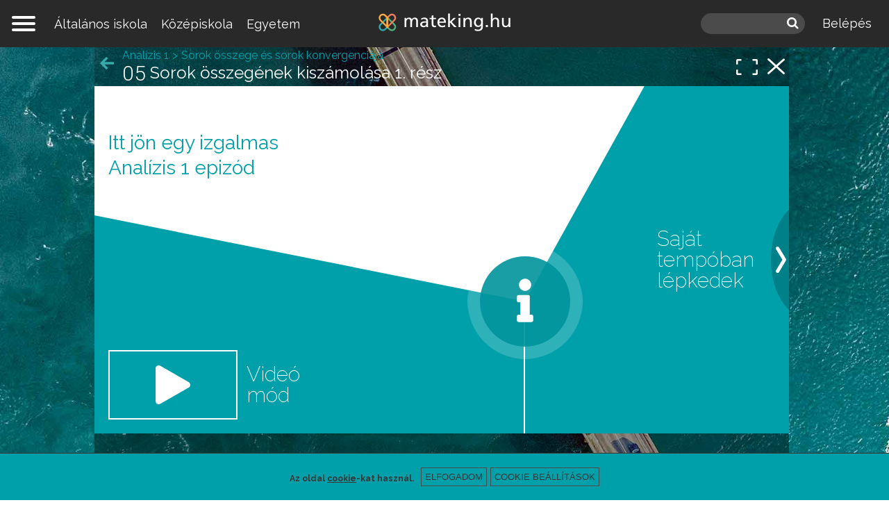

--- FILE ---
content_type: text/html; charset=utf-8
request_url: https://www.mateking.hu/analizis-1/sorok/sorok-osszegenek-kiszamolasa-1-resz
body_size: 16737
content:
<!DOCTYPE html>
<!--[if IEMobile 7]><html class="iem7"  lang="hu" dir="ltr"><![endif]-->
<!--[if lte IE 6]><html class="lt-ie9 lt-ie8 lt-ie7"  lang="hu" dir="ltr"><![endif]-->
<!--[if (IE 7)&(!IEMobile)]><html class="lt-ie9 lt-ie8"  lang="hu" dir="ltr"><![endif]-->
<!--[if IE 8]><html class="lt-ie9"  lang="hu" dir="ltr"><![endif]-->
<!--[if (gte IE 9)|(gt IEMobile 7)]><!--><html  lang="hu" dir="ltr" prefix="content: http://purl.org/rss/1.0/modules/content/ dc: http://purl.org/dc/terms/ foaf: http://xmlns.com/foaf/0.1/ rdfs: http://www.w3.org/2000/01/rdf-schema# sioc: http://rdfs.org/sioc/ns# sioct: http://rdfs.org/sioc/types# skos: http://www.w3.org/2004/02/skos/core# xsd: http://www.w3.org/2001/XMLSchema#"><!--<![endif]-->

<head>
  <!--[if IE]><![endif]-->
<meta charset="utf-8" />
<link rel="apple-touch-icon" sizes="180x180" href="https://www.mateking.hu/sites/mp/files/favicons/apple-touch-icon.png"/>
<link rel="icon" type="image/png" sizes="32x32" href="https://www.mateking.hu/sites/mp/files/favicons/favicon-32x32.png"/>
<link rel="icon" type="image/png" sizes="16x16" href="https://www.mateking.hu/sites/mp/files/favicons/favicon-16x16.png"/>
<link rel="manifest" href="https://www.mateking.hu/sites/mp/files/favicons/manifest.json" crossorigin="use-credentials"/>
<link rel="mask-icon" href="https://www.mateking.hu/sites/mp/files/favicons/safari-pinned-tab.svg" color="#5bbad5"/>
<link rel="shortcut icon" href="https://www.mateking.hu/sites/mp/files/favicons/favicon.ico"/>
<meta name="msapplication-config" content="/browserconfig.xml"/>
<meta name="theme-color" content="#ffffff"/>
<script type="text/x-mathjax-config">
MathJax.Hub.Config({
  extensions: ['tex2jax.js'],
  jax: ['input/TeX','output/HTML-CSS'],
  tex2jax: {
    inlineMath: [ ['$','$'], ['\\(','\\)'] ],
    processEscapes: true,
    processClass: 'tex2jax',
    ignoreClass: 'html'
  },
  showProcessingMessages: false,
  messageStyle: 'none'
});
</script><!-- Barion Pixel Code --><script>/* Create BP element on the window */window["bp"] = window["bp"] || function () {(window["bp"].q = window["bp"].q || []).push(arguments);};window["bp"].l = 1 * new Date();/* Insert a script tag on the top of the head to load bp.js */scriptElement = document.createElement("script");firstScript = document.getElementsByTagName("script")[0];scriptElement.async = true;scriptElement.src = "https://pixel.barion.com/bp.js";firstScript.parentNode.insertBefore(scriptElement, firstScript);window["barion_pixel_id"] = "BP-LeeBrI6CVc-45";/* Send init event */bp("init", "addBarionPixelId", window["barion_pixel_id"]);</script>
<noscript><img height="1" width="1" style="display:none" alt="Barion Pixel" src="https://pixel.barion.com/a.gif?ba_pixel_id=BP-LeeBrI6CVc-45&ev=contentView&noscript=1"></noscript>
<!-- End Barion Pixel Code -->
<script>window.dataLayer = window.dataLayer || []; window.dataLayer.push({"drupalLanguage":"hu","drupalCountry":"HU","entityLanguage":"hu","entityTnid":"0","entityVid":"19738","entityName":"moandris2","entityUid":"123","entityCreated":"1419020730","entityStatus":"1","entityType":"node","entityBundle":"video","entityId":"873","entityLabel":"Sorok \u00f6sszeg\u00e9nek kisz\u00e1mol\u00e1sa 1. r\u00e9sz","entityTaxonomy":{"categories":{"15":"Anal\u00edzis 1","36":"Sorok \u00f6sszege \u00e9s sorok konvergenci\u00e1ja"}},"userUid":0,"event":"view_item","ecommerce":{"currency":"HUF","value":"5990","items":[{"item_name":"Anal\u00edzis 1","item_category":"University","item_brand":" - ","price":"5990","quantity":1}]},"page_type":"learning_page_not_logged_in"});</script>
<meta name="description" content="Itt röviden és szuper-érthetően megtudhatod, hogyan kell végtelen sorok összegét kiszámolni, mi az a teleszkopikus sor, mi az a teleszkopikus összeg, és ez miért jó a sor összegének kiszámolása szempontjából. A sorok összegének kiszámolása, Teleszkopikus sorok, A teleszkopikus összeg, Részletösszeg sorozat, A részletösszeg sorozat határértéke, Konvergens sorok." />
<link rel="canonical" href="https://www.mateking.hu/analizis-1/sorok/sorok-osszegenek-kiszamolasa-1-resz" />
<link rel="shortlink" href="https://www.mateking.hu/node/873" />
<meta property="og:site_name" content="mateking" />
<meta property="og:type" content="article" />
<meta property="og:url" content="https://www.mateking.hu/analizis-1/sorok/sorok-osszegenek-kiszamolasa-1-resz" />
<meta property="og:title" content="Sorok összegének kiszámolása 1. rész - mateking" />
<meta property="og:description" content="Itt röviden és szuper-érthetően megtudhatod, hogyan kell végtelen sorok összegét kiszámolni, mi az a teleszkopikus sor, mi az a teleszkopikus összeg, és ez miért jó a sor összegének kiszámolása szempontjából. A sorok összegének kiszámolása, Teleszkopikus sorok, A teleszkopikus összeg, Részletösszeg sorozat, A részletösszeg sorozat határértéke, Konvergens sorok." />
<meta property="og:updated_time" content="2019-10-07T12:15:40-04:00" />
<meta property="og:image" content="https://www.mateking.hu/sites/mp/files/uploads/methu.jpg" />
<meta property="article:published_time" content="2014-12-19T15:25:30-05:00" />
<meta property="article:modified_time" content="2019-10-07T12:15:40-04:00" />
<meta name="dcterms.title" content="Sorok összegének kiszámolása 1. rész" />
<meta name="dcterms.creator" content="mateking.hu" />
  <title>Sorok összegének kiszámolása 1. rész | mateking</title>

      <meta name="MobileOptimized" content="width">
    <meta name="HandheldFriendly" content="true">
    <meta name="viewport" content="width=device-width">
    <!--[if IEMobile]><meta http-equiv="cleartype" content="on"><![endif]-->

  <link type="text/css" rel="stylesheet" href="/sites/mp/files/advagg_css/css__SOsnhqbSz1z6zSGkLjbDSN7xEsnZ4fkVyaAzYfSlDKE___2-dJKJ-qFbUcp-raHconxS2amO_knj2dypCeVcRqBA__ZxVljzeuKNpj4HzLAsDpScHSYsK2OJCWLWWGGEVpZkg.css" media="all" />
<style>.panels-flexible-new .panels-flexible-region {
  padding: 0;
}

.panels-flexible-new .panels-flexible-region-inside {
  padding-right: 0.5em;
  padding-left: 0.5em;
}

.panels-flexible-new .panels-flexible-region-inside-first {
  padding-left: 0;
}

.panels-flexible-new .panels-flexible-region-inside-last {
  padding-right: 0;
}

.panels-flexible-new .panels-flexible-column {
  padding: 0;
}

.panels-flexible-new .panels-flexible-column-inside {
  padding-right: 0.5em;
  padding-left: 0.5em;
}

.panels-flexible-new .panels-flexible-column-inside-first {
  padding-left: 0;
}

.panels-flexible-new .panels-flexible-column-inside-last {
  padding-right: 0;
}

.panels-flexible-new .panels-flexible-row {
  padding: 0 0 0.5em 0;
  margin: 0;
}

.panels-flexible-new .panels-flexible-row-last {
  padding-bottom: 0;
}

.panels-flexible-column-new-main {
  float: left;
  width: 99.0000%;
}

.panels-flexible-new-inside {
  padding-right: 0px;
}

.panels-flexible-new {
  width: auto;
}

.panels-flexible-region-new-center {
  float: left;
  width: 99.0000%;
}

.panels-flexible-row-new-main-row-inside {
  padding-right: 0px;
}

</style>
<link type="text/css" rel="stylesheet" href="/sites/mp/files/advagg_css/css__Vtk_VKVdCRhgJ0fUXiOqSOjzxCeX3k25tkYXbM3yoR0__cLXR6bqKgPFJUdNzp5zKaufGvq3f67mxJnY4SSiWghc__ZxVljzeuKNpj4HzLAsDpScHSYsK2OJCWLWWGGEVpZkg.css" media="all" />
<link type="text/css" rel="stylesheet" href="/sites/mp/files/advagg_css/css__QNwAo76MRR8iGylTj_Sys-TgnUzcdxaT--Le8pUycRI__xoZZA_6W_-hEghdx0tiiVecfUeBXznjS9UW5bTGGEzg__ZxVljzeuKNpj4HzLAsDpScHSYsK2OJCWLWWGGEVpZkg.css" media="print" />
  <script>(function(h,o,t,j,a,r){
  h.hj=h.hj||function(){(h.hj.q=h.hj.q||[]).push(arguments)};
  h._hjSettings={hjid:"2941181",hjsv:"6"};
  a=o.getElementsByTagName('head')[0];
  r=o.createElement('script');r.async=1;
  r.src=t+h._hjSettings.hjid+j+h._hjSettings.hjsv;
  a.appendChild(r);
})(window,document,'//static.hotjar.com/c/hotjar-','.js?sv=');</script>
<script src="/sites/mp/files/advagg_js/js__twZDfJNoCimq98M8YkgBqmT9xBEKtUAvQdzQmvQO7wk__RWVhMIZ1ElU9j1M1PXNxlahqAxuz1R7F0wyx7UnJe4s__ZxVljzeuKNpj4HzLAsDpScHSYsK2OJCWLWWGGEVpZkg.js" defer="defer"></script>
<script src="/sites/mp/files/advagg_js/js__5CkWgYwskk96seviI2UmBda0XZySBuZ5hvmIGcWBGhg__HpBm3CamRHlt7ohwTn_56FliE-jxmkABo4FUNFUWVuM__ZxVljzeuKNpj4HzLAsDpScHSYsK2OJCWLWWGGEVpZkg.js"></script>
<script src="https://www.youtube.com/iframe_api"></script>
<script src="/sites/mp/files/advagg_js/js__BEa7U27WqQSHgQ60rS6L-3xJxhvWpUmvnbuyOw1JxGQ__Oq13St_7bAI36ZLrCPVosZ4Cm4cBUOc9XvNiBN8BlkI__ZxVljzeuKNpj4HzLAsDpScHSYsK2OJCWLWWGGEVpZkg.js"></script>
<script>window.eu_cookie_compliance_cookie_name = "cookieagreed";</script>
<script src="/sites/mp/files/advagg_js/js__qxMEf8UUSDbG0cANis50kSrUpnLEkaQZkUYE0i-e4Tw__0Xvm2JK3rAEKDb-UoySOfRlg_pw0KhBBmxJbU1JAKzg__ZxVljzeuKNpj4HzLAsDpScHSYsK2OJCWLWWGGEVpZkg.js"></script>
<script async="async" src="https://www.googletagmanager.com/gtag/js?id=G-L55QJ5Q24J"></script>
<script>window.dataLayer = window.dataLayer || [];function gtag(){dataLayer.push(arguments)};gtag("js", new Date());gtag("set", "developer_id.dMDhkMT", true);//window['ga-disable-UA-19739449-1'] = true;
//window['ga-disable-UA-19739449-2'] = true;
//window['ga-disable-UA-19739449-3'] = true;
//window['ga-disable-G-L55QJ5Q24J'] = true;
//window['ga-disable-G-K9SP6JPMBN'] = true;
//window['ga-disable-G-EY04G6WM3Q'] = true;gtag("config", "G-L55QJ5Q24J", {"groups":"default","allow_ad_personalization_signals":false});</script>
<script>window.eu_cookie_compliance_cookie_name = "cookieagreed";</script>
<script src="/sites/mp/files/advagg_js/js__YHLu5S1N3BILc2uHcwDAyCinLa8oNONkxBJEiimMfGM__tMp6fNcIm4hDJMs-jiTeD2Yj0dCFb5lcQj8Qb9ZLC-w__ZxVljzeuKNpj4HzLAsDpScHSYsK2OJCWLWWGGEVpZkg.js" defer="defer"></script>
<script src="/sites/mp/files/advagg_js/js__MKGVVVMt3niryG5LdETuvx4ZZtS7fwc4CBQ4vRoZDpg__HHaLio7X2T5INMWkUEXtsC0ykMCZ_VbhrMECfuCkT5s__ZxVljzeuKNpj4HzLAsDpScHSYsK2OJCWLWWGGEVpZkg.js"></script>
<script src="https://www.mateking.hu/sites/all/libraries/mathjax/MathJax.js?config=TeX-AMS-MML_HTMLorMML"></script>
<script src="/sites/mp/files/advagg_js/js__hIPyPKYK743xognRK1bHsbmMQxD0bxc5CPU_DGBXDDg__uyCW9pLEqH_0EgdiDL3jUwUpXbtsx9LO5vNDy0w01Sw__ZxVljzeuKNpj4HzLAsDpScHSYsK2OJCWLWWGGEVpZkg.js"></script>
<script>jQuery.extend(Drupal.settings, {"basePath":"\/","pathPrefix":"","setHasJsCookie":0,"ajaxPageState":{"theme":"mathsplain","theme_token":"hLsVFZ4YHcZn_pxW3cOMeMkAHjZ1TaKJSROCyBEFhvE","css":{"modules\/system\/system.base.css":1,"modules\/system\/system.menus.css":1,"modules\/system\/system.messages.css":1,"modules\/system\/system.theme.css":1,"sites\/all\/libraries\/multi_level_push_menu\/jquery.multilevelpushmenu.css":1,"misc\/ui\/jquery.ui.core.css":1,"misc\/ui\/jquery.ui.theme.css":1,"misc\/ui\/jquery.ui.accordion.css":1,"sites\/all\/modules\/patched\/ckeditor_accordion\/css\/ckeditor-accordion.css":1,"modules\/comment\/comment.css":1,"modules\/field\/theme\/field.css":1,"sites\/all\/modules\/patched\/logintoboggan\/logintoboggan.css":1,"sites\/all\/modules\/custom\/mathsplain_general\/\/css\/mathsplain_general.css":1,"sites\/all\/modules\/custom\/mathsplain_progressbar\/css\/mathsplain_progressbar.css":1,"modules\/node\/node.css":1,"sites\/all\/modules\/patched\/quiz\/quiz.css":1,"modules\/user\/user.css":1,"sites\/all\/modules\/contrib\/extlink\/css\/extlink.css":1,"sites\/all\/modules\/patched\/views\/css\/views.css":1,"sites\/all\/modules\/contrib\/ckeditor\/css\/ckeditor.css":1,"sites\/all\/modules\/contrib\/ctools\/css\/ctools.css":1,"sites\/all\/modules\/patched\/panels\/css\/panels.css":1,"sites\/all\/modules\/patched\/panels\/plugins\/layouts\/flexible\/flexible.css":1,"sites\/all\/modules\/custom\/swiffy_canvas\/css\/swiffy-canvas-voice.css":1,"sites\/all\/modules\/contrib\/hierarchical_select\/hierarchical_select.css":1,"sites\/all\/themes\/mathsplain\/css\/help-layer.css":1,"sites\/all\/modules\/contrib\/absolute_messages\/absolute_messages.css":1,"sites\/all\/modules\/contrib\/absolute_messages\/absolute_messages_fixed.css":1,"sites\/all\/modules\/contrib\/eu_cookie_compliance\/css\/eu_cookie_compliance.css":1,"sites\/all\/modules\/patched\/panels\/plugins\/layouts\/twocol\/twocol.css":1,"sites\/all\/modules\/patched\/compact_forms\/compact_forms.css":1,"public:\/\/honeypot\/honeypot.css":1,"sites\/all\/modules\/contrib\/formblock\/formblock.css":1,"sites\/all\/modules\/patched\/panels\/plugins\/layouts\/threecol_33_34_33\/threecol_33_34_33.css":1,"sites\/all\/modules\/patched\/panels\/plugins\/layouts\/onecol\/onecol.css":1,"public:\/\/ctools\/css\/25f0c7f6e9a62b6a2679b9d1cc63a729.css":1,"sites\/all\/themes\/mathsplain\/system.menus.css":1,"sites\/all\/themes\/mathsplain\/system.messages.css":1,"sites\/all\/themes\/mathsplain\/system.theme.css":1,"sites\/all\/themes\/mathsplain\/css\/styles.css":1,"sites\/all\/themes\/mathsplain\/css\/zoli.css":1,"sites\/all\/themes\/mathsplain\/css\/print.css":1},"js":{"sites\/all\/modules\/patched\/clientside_validation\/clientside_validation.ie8.js":1,"sites\/all\/modules\/patched\/clientside_validation\/clientside_validation.ckeditor.js":1,"sites\/all\/modules\/patched\/clientside_validation\/clientside_validation.js":1,"https:\/\/www.mateking.hu\/sites\/mp\/files\/google_tag\/mateking_hu\/google_tag.script.js":1,"sites\/all\/modules\/contrib\/jquery_update\/replace\/jquery\/1.10\/jquery.min.js":1,"misc\/jquery-extend-3.4.0.js":1,"misc\/jquery-html-prefilter-3.5.0-backport.js":1,"misc\/jquery.once.js":1,"misc\/drupal.js":1,"sites\/all\/modules\/contrib\/jquery_update\/replace\/ui\/ui\/minified\/jquery.ui.core.min.js":1,"sites\/all\/modules\/contrib\/jquery_update\/replace\/ui\/ui\/minified\/jquery.ui.widget.min.js":1,"sites\/all\/modules\/contrib\/eu_cookie_compliance\/js\/jquery.cookie-1.4.1.min.js":1,"sites\/all\/libraries\/screenfull.js-master\/dist\/screenfull.min.js":1,"sites\/all\/libraries\/multi_level_push_menu\/jquery.multilevelpushmenu.js":1,"sites\/all\/modules\/contrib\/jquery_update\/replace\/ui\/ui\/minified\/jquery.ui.accordion.min.js":1,"misc\/form-single-submit.js":1,"sites\/all\/modules\/patched\/ckeditor_accordion\/js\/ckeditor-accordion.js":1,"sites\/all\/modules\/contrib\/entityreference\/js\/entityreference.js":1,"sites\/all\/modules\/contrib\/spamspan\/spamspan.js":1,"sites\/all\/modules\/contrib\/mathjax\/mathjax.js":1,"public:\/\/languages\/hu_pjsMugDDTQNC6TR_tgHSOJkctpemYF2-dMhRp1s_IG4.js":1,"sites\/all\/modules\/custom\/mathsplain_last_visited_subject\/js\/mathsplain-last-visited-subject.js":1,"sites\/all\/modules\/custom\/mathsplain_parallax_bg\/js\/mathsplain-parallax-bg.js":1,"sites\/all\/modules\/custom\/mathsplain_parallax_bg\/js\/jquery.scrollTo.js":1,"sites\/all\/modules\/custom\/mathsplain_parallax_bg\/js\/jquery.parallax.js":1,"sites\/all\/modules\/contrib\/authcache\/authcache.js":1,"sites\/all\/themes\/mathsplain\/js\/maths.swiffy-entity-text-content.js":1,"sites\/all\/themes\/mathsplain\/js\/maths.swiffycontainer-height.js":1,"sites\/all\/themes\/mathsplain\/js\/mathsplain-fullscreen.js":1,"sites\/all\/themes\/mathsplain\/js\/maths.swiffy-help-layer.js":1,"https:\/\/www.youtube.com\/iframe_api":1,"sites\/all\/themes\/mathsplain\/js\/maths.canvas-help-layer.js":1,"sites\/all\/modules\/contrib\/absolute_messages\/absolute_messages.js":1,"sites\/all\/modules\/contrib\/google_analytics\/googleanalytics.js":1,"https:\/\/www.googletagmanager.com\/gtag\/js?id=G-L55QJ5Q24J":1,"sites\/all\/modules\/contrib\/eu_cookie_compliance\/js\/eu_cookie_compliance.min.js":1,"sites\/all\/modules\/patched\/compact_forms\/compact_forms.js":1,"sites\/all\/modules\/custom\/mathsplain_general\/js\/mathsplain_general_register_inputs.js":1,"sites\/all\/modules\/contrib\/antibot\/js\/antibot.js":1,"sites\/all\/modules\/patched\/clientside_validation\/jquery-validate\/jquery.validate.js":1,"sites\/all\/modules\/contrib\/extlink\/js\/extlink.js":1,"https:\/\/www.mateking.hu\/sites\/all\/libraries\/mathjax\/MathJax.js?config=TeX-AMS-MML_HTMLorMML":1,"sites\/all\/modules\/contrib\/datalayer\/datalayer.js":1,"sites\/all\/themes\/mathsplain\/js\/maths.toggle-login-pane.js":1,"sites\/all\/themes\/mathsplain\/js\/mathsplain-tooltips.js":1,"sites\/all\/themes\/mathsplain\/js\/maths.toggle-comments.js":1,"sites\/all\/themes\/mathsplain\/js\/maths.behaviors.js":1,"sites\/all\/themes\/mathsplain\/js\/script.js":1}},"mathsplainLastVisitedSubject":{"lastVisitedSubject":"15"},"mathsplainParallaxBg":{"triggers_fieldset":{"trigger1":{"element":"#mathsplain-header-video","position":"50%","speed":"0.3"},"trigger10":{"element":"#mathsplain-front-parallax-6","position":"50%","speed":"0.6"},"trigger11":{"element":"#mathsplain-front-parallax-7","position":"50%","speed":"0.6"},"trigger2":{"element":"#mathsplain-front-parallax-1","position":"50%","speed":"0.6"},"trigger3":{"element":"#mathsplain-front-parallax-2","position":"50%","speed":"0.3"},"trigger4":{"element":"body.subject-term","position":"50%","speed":"0.3"},"trigger5":{"element":"#mathsplain-front-parallax-3","position":"50%","speed":"0.3"},"trigger6":{"element":"#mathsplain-front-parallax-4","position":"50%","speed":"0.3"},"trigger7":{"element":"#mathsplain-front-parallax-5","position":"50%","speed":"0.3"},"trigger8":{"element":".pane-mathsplain-front-pane","position":"50%","speed":"0.3"},"trigger9":{"element":".parallaxbg","position":"50%","speed":"0.3"}}},"authcache":{"q":"node\/873","cp":{"path":"\/","domain":".www.mateking.hu","secure":true},"cl":23.148148148148148806058088666759431362152099609375},"mathsFullScreen":{"nid":"873"},"swiffyHelpLayer":{"language":"hu"},"ckeditor_accordion":{"collapseAll":1},"eu_cookie_compliance":{"cookie_policy_version":"1.0.0","popup_enabled":1,"popup_agreed_enabled":0,"popup_hide_agreed":0,"popup_clicking_confirmation":false,"popup_scrolling_confirmation":false,"popup_html_info":"\u003Cdiv class=\u0022eu-cookie-compliance-banner eu-cookie-compliance-banner-info eu-cookie-compliance-banner--categories\u0022\u003E\n  \u003Cdiv class=\u0022popup-content info\u0022\u003E\n\n          \u003Cdiv id=\u0022eu-cookie-compliance-categories\u0022 class=\u0022eu-cookie-compliance-categories\u0022 style=\u0022display:none;\u0022\u003E\u003Cdiv class=\u0022inner\u0022\u003E\n                  \u003Cdiv class=\u0022eu-cookie-compliance-category\u0022\u003E\n            \u003Cdiv\u003E\n              \u003Cinput type=\u0022checkbox\u0022 name=\u0022cookie-categories\u0022 id=\u0022cookie-category-analytics\u0022\n                     value=\u0022analytics\u0022\n                                           \u003E\n              \u003Clabel for=\u0022cookie-category-analytics\u0022\u003EAnalitikai cookie-k\u003C\/label\u003E\n            \u003C\/div\u003E\n                      \u003Cdiv class=\u0022eu-cookie-compliance-category-description\u0022\u003EAz analitikai cookie-k gy\u0171jtenek adatokat arr\u00f3l, hogy h\u00e1nyan n\u00e9zik a weboldalt, seg\u00edtenek nek\u00fcnk abban, hogy megmutatj\u00e1k mely oldalak n\u00e9pszer\u0171bbek, melyek kev\u00e9sb\u00e9. Ezeket a Google Analytics nev\u0171 program gy\u0171jti \u00e9s juttatja el hozz\u00e1nk aggreg\u00e1lva, vagyis mi csak sz\u00e1mokat l\u00e1tunk, a sz\u00e1mok m\u00f6g\u00f6tt \u00e1ll\u00f3 felhaszn\u00e1l\u00f3kat nem.\u003C\/div\u003E\n            \u003Cdiv class=\u0022eu-cookie-compliance-category-description-more-link\u0022\u003E\u003Ca href=\u0022\/altalanos-szerzodesi-feltetelek-es-adatvedelmi-iranyelvek#cookie\u0022 target=\u0022_blank\u0022\u003ER\u00e9szletek\u003C\/a\u003E\u003C\/div\u003E\n                  \u003C\/div\u003E\n                  \u003Cdiv class=\u0022eu-cookie-compliance-category\u0022\u003E\n            \u003Cdiv\u003E\n              \u003Cinput type=\u0022checkbox\u0022 name=\u0022cookie-categories\u0022 id=\u0022cookie-category-functional\u0022\n                     value=\u0022functional\u0022\n                     checked                     disabled \u003E\n              \u003Clabel for=\u0022cookie-category-functional\u0022\u003ETechnikai cookie-k\u003C\/label\u003E\n            \u003C\/div\u003E\n                      \u003Cdiv class=\u0022eu-cookie-compliance-category-description\u0022\u003EA technikai cookie-k l\u00e9tfontoss\u00e1g\u00faak az oldal m\u0171k\u00f6d\u00e9se szempontj\u00e1b\u00f3l. Ezek t\u00e1rolj\u00e1k szem\u00e9lyes be\u00e1ll\u00edt\u00e1saidat a tananyagok haszn\u00e1lata k\u00f6zben, ezek seg\u00edtik az oldal alapvet\u0151 m\u0171k\u00f6d\u00e9s\u00e9t.\u003C\/div\u003E\n            \u003Cdiv class=\u0022eu-cookie-compliance-category-description-more-link\u0022\u003E\u003Ca href=\u0022\/altalanos-szerzodesi-feltetelek-es-adatvedelmi-iranyelvek#cookie\u0022 target=\u0022_blank\u0022\u003ER\u00e9szletek\u003C\/a\u003E\u003C\/div\u003E\n                  \u003C\/div\u003E\n                          \u003Cdiv class=\u0022eu-cookie-compliance-categories-buttons\u0022\u003E\n            \u003Cbutton type=\u0022button\u0022 class=\u0022eu-cookie-compliance-save-preferences-button\u0022\u003EMent\u00e9s\u003C\/button\u003E\n          \u003C\/div\u003E\n              \u003C\/div\u003E\u003C\/div\u003E\n    \n    \u003Cdiv id=\u0022popup-text-and-info\u0022\u003E\n      \u003Cdiv id=\u0022popup-text\u0022\u003E\n        \u003Cdiv class=\u0022tex2jax\u0022\u003E\u003Cp class=\u0022first\u0022\u003EAz oldal \u003Ca href=\u0022https:\/\/www.mateking.hu\/altalanos-szerzodesi-feltetelek-es-adatvedelmi-iranyelvek#cookie\u0022\u003Ecookie\u003C\/a\u003E-kat haszn\u00e1l.\u003C\/p\u003E\u003Cp class=\u0022notfirst\u0022\u003ET\u00e9nyleg \u003Ca href=\u0022https:\/\/www.mateking.hu\/altalanos-szerzodesi-feltetelek-es-adatvedelmi-iranyelvek#cookie\u0022\u003Ecookie\u003C\/a\u003E-kat haszn\u00e1lunk!\u003C\/p\u003E\u003C\/div\u003E              \u003C\/div\u003E\n\n      \u003Cdiv id=\u0022popup-buttons\u0022 class=\u0022eu-cookie-compliance-has-categories\u0022\u003E\n        \u003Cbutton type=\u0022button\u0022 class=\u0022agree-button eu-cookie-compliance-default-button\u0022\u003EElfogadom\u003C\/button\u003E\n                          \u003Cbutton type=\u0022button\u0022 class=\u0022open-categories\u0022\u003ECookie be\u00e1ll\u00edt\u00e1sok\u003C\/button\u003E\n              \u003C\/div\u003E\n    \u003C\/div\u003E\n  \u003C\/div\u003E\n\u003C\/div\u003E","use_mobile_message":false,"mobile_popup_html_info":"\u003Cdiv class=\u0022eu-cookie-compliance-banner eu-cookie-compliance-banner-info eu-cookie-compliance-banner--categories\u0022\u003E\n  \u003Cdiv class=\u0022popup-content info\u0022\u003E\n\n          \u003Cdiv id=\u0022eu-cookie-compliance-categories\u0022 class=\u0022eu-cookie-compliance-categories\u0022 style=\u0022display:none;\u0022\u003E\u003Cdiv class=\u0022inner\u0022\u003E\n                  \u003Cdiv class=\u0022eu-cookie-compliance-category\u0022\u003E\n            \u003Cdiv\u003E\n              \u003Cinput type=\u0022checkbox\u0022 name=\u0022cookie-categories\u0022 id=\u0022cookie-category-analytics\u0022\n                     value=\u0022analytics\u0022\n                                           \u003E\n              \u003Clabel for=\u0022cookie-category-analytics\u0022\u003EAnalitikai cookie-k\u003C\/label\u003E\n            \u003C\/div\u003E\n                      \u003Cdiv class=\u0022eu-cookie-compliance-category-description\u0022\u003EAz analitikai cookie-k gy\u0171jtenek adatokat arr\u00f3l, hogy h\u00e1nyan n\u00e9zik a weboldalt, seg\u00edtenek nek\u00fcnk abban, hogy megmutatj\u00e1k mely oldalak n\u00e9pszer\u0171bbek, melyek kev\u00e9sb\u00e9. Ezeket a Google Analytics nev\u0171 program gy\u0171jti \u00e9s juttatja el hozz\u00e1nk aggreg\u00e1lva, vagyis mi csak sz\u00e1mokat l\u00e1tunk, a sz\u00e1mok m\u00f6g\u00f6tt \u00e1ll\u00f3 felhaszn\u00e1l\u00f3kat nem.\u003C\/div\u003E\n            \u003Cdiv class=\u0022eu-cookie-compliance-category-description-more-link\u0022\u003E\u003Ca href=\u0022\/altalanos-szerzodesi-feltetelek-es-adatvedelmi-iranyelvek#cookie\u0022 target=\u0022_blank\u0022\u003ER\u00e9szletek\u003C\/a\u003E\u003C\/div\u003E\n                  \u003C\/div\u003E\n                  \u003Cdiv class=\u0022eu-cookie-compliance-category\u0022\u003E\n            \u003Cdiv\u003E\n              \u003Cinput type=\u0022checkbox\u0022 name=\u0022cookie-categories\u0022 id=\u0022cookie-category-functional\u0022\n                     value=\u0022functional\u0022\n                     checked                     disabled \u003E\n              \u003Clabel for=\u0022cookie-category-functional\u0022\u003ETechnikai cookie-k\u003C\/label\u003E\n            \u003C\/div\u003E\n                      \u003Cdiv class=\u0022eu-cookie-compliance-category-description\u0022\u003EA technikai cookie-k l\u00e9tfontoss\u00e1g\u00faak az oldal m\u0171k\u00f6d\u00e9se szempontj\u00e1b\u00f3l. Ezek t\u00e1rolj\u00e1k szem\u00e9lyes be\u00e1ll\u00edt\u00e1saidat a tananyagok haszn\u00e1lata k\u00f6zben, ezek seg\u00edtik az oldal alapvet\u0151 m\u0171k\u00f6d\u00e9s\u00e9t.\u003C\/div\u003E\n            \u003Cdiv class=\u0022eu-cookie-compliance-category-description-more-link\u0022\u003E\u003Ca href=\u0022\/altalanos-szerzodesi-feltetelek-es-adatvedelmi-iranyelvek#cookie\u0022 target=\u0022_blank\u0022\u003ER\u00e9szletek\u003C\/a\u003E\u003C\/div\u003E\n                  \u003C\/div\u003E\n                          \u003Cdiv class=\u0022eu-cookie-compliance-categories-buttons\u0022\u003E\n            \u003Cbutton type=\u0022button\u0022 class=\u0022eu-cookie-compliance-save-preferences-button\u0022\u003EMent\u00e9s\u003C\/button\u003E\n          \u003C\/div\u003E\n              \u003C\/div\u003E\u003C\/div\u003E\n    \n    \u003Cdiv id=\u0022popup-text-and-info\u0022\u003E\n      \u003Cdiv id=\u0022popup-text\u0022\u003E\n        \u003Cdiv class=\u0022tex2jax\u0022\u003E\u003C\/div\u003E              \u003C\/div\u003E\n\n      \u003Cdiv id=\u0022popup-buttons\u0022 class=\u0022eu-cookie-compliance-has-categories\u0022\u003E\n        \u003Cbutton type=\u0022button\u0022 class=\u0022agree-button eu-cookie-compliance-default-button\u0022\u003EElfogadom\u003C\/button\u003E\n                          \u003Cbutton type=\u0022button\u0022 class=\u0022open-categories\u0022\u003ECookie be\u00e1ll\u00edt\u00e1sok\u003C\/button\u003E\n              \u003C\/div\u003E\n    \u003C\/div\u003E\n  \u003C\/div\u003E\n\u003C\/div\u003E\n","mobile_breakpoint":768,"popup_html_agreed":"\u003Cdiv\u003E\n  \u003Cdiv class=\u0022popup-content agreed\u0022\u003E\n    \u003Cdiv id=\u0022popup-text\u0022\u003E\n      \u003Cdiv class=\u0022tex2jax\u0022\u003E\u003Ch2\u003EK\u00f6sz\u00f6nj\u00fck, hogy enged\u00e9lyezed a s\u00fctiket\u003C\/h2\u003E\u003Cp\u003EElrejtheted ezt az \u00fczenetet.\u003C\/p\u003E\u003C\/div\u003E    \u003C\/div\u003E\n    \u003Cdiv id=\u0022popup-buttons\u0022\u003E\n      \u003Cbutton type=\u0022button\u0022 class=\u0022hide-popup-button eu-cookie-compliance-hide-button\u0022\u003EElrejt\u003C\/button\u003E\n              \u003Cbutton type=\u0022button\u0022 class=\u0022find-more-button eu-cookie-compliance-more-button-thank-you\u0022 \u003ETov\u00e1bbi inform\u00e1ci\u00f3k\u003C\/button\u003E\n          \u003C\/div\u003E\n  \u003C\/div\u003E\n\u003C\/div\u003E","popup_use_bare_css":false,"popup_height":"auto","popup_width":"100%","popup_delay":1000,"popup_link":"https:\/\/mateking.hu\/node\/6214","popup_link_new_window":1,"popup_position":null,"fixed_top_position":1,"popup_language":"hu","store_consent":false,"better_support_for_screen_readers":0,"reload_page":0,"domain":"","domain_all_sites":0,"popup_eu_only_js":0,"cookie_lifetime":"100","cookie_session":false,"disagree_do_not_show_popup":0,"method":"categories","allowed_cookies":"functional:campaignCourse\nfunctional:utm_campaign\nfunctional:promoBarState\nfunctional:promoBarCurrentNid\nfunctional:promoBarCurrentRevision\nfunctional:mathsplainCanvasVoice\nfunctional:mathsplainInFullScreen\nfunctional:SESS*\nfunctional:SSESS*\nfunctional:has_js\nfunctional:cookie-agreed\nfunctional:aucp13n\nfunctional:_gat\nfunctional:_ga\nfunctional:_gid\nfunctional:VISITOR_INFO1_LIVE\nfunctional:YSC\nfunctional:PREF\nfunctional:_fbp\nfunctional:__utma\nfunctional:__utmb\nfunctional:_hj*\nfunctional:lastVisitedSubject\nfunctional:lastVisitedAnonPage\nfunctional:closedSuttyNids","withdraw_markup":"\u003Cbutton type=\u0022button\u0022 class=\u0022eu-cookie-withdraw-tab\u0022\u003ECookie be\u00e1ll\u00edt\u00e1sok\u003C\/button\u003E\n\u003Cdiv class=\u0022eu-cookie-withdraw-banner\u0022\u003E\n  \u003Cdiv class=\u0022popup-content info\u0022\u003E\n    \u003Cdiv id=\u0022popup-text\u0022\u003E\n      \u003Cdiv class=\u0022tex2jax\u0022\u003E\u003C\/div\u003E    \u003C\/div\u003E\n    \u003Cdiv id=\u0022popup-buttons\u0022\u003E\n      \u003Cbutton type=\u0022button\u0022 class=\u0022eu-cookie-withdraw-button\u0022\u003E\u003C\/button\u003E\n    \u003C\/div\u003E\n  \u003C\/div\u003E\n\u003C\/div\u003E\n","withdraw_enabled":1,"withdraw_button_on_info_popup":1,"cookie_categories":["analytics","functional","analytics","functional"],"cookie_categories_details":{"analytics":{"weight":0,"machine_name":"analytics","label":"Analitikai cookie-k","description":"Az analitikai cookie-k gy\u0171jtenek adatokat arr\u00f3l, hogy h\u00e1nyan n\u00e9zik a weboldalt, seg\u00edtenek nek\u00fcnk abban, hogy megmutatj\u00e1k mely oldalak n\u00e9pszer\u0171bbek, melyek kev\u00e9sb\u00e9. Ezeket a Google Analytics nev\u0171 program gy\u0171jti \u00e9s juttatja el hozz\u00e1nk aggreg\u00e1lva, vagyis mi csak sz\u00e1mokat l\u00e1tunk, a sz\u00e1mok m\u00f6g\u00f6tt \u00e1ll\u00f3 felhaszn\u00e1l\u00f3kat nem.","checkbox_default_state":"unchecked"},"functional":{"weight":0,"machine_name":"functional","label":"Technikai cookie-k","description":"A technikai cookie-k l\u00e9tfontoss\u00e1g\u00faak az oldal m\u0171k\u00f6d\u00e9se szempontj\u00e1b\u00f3l. Ezek t\u00e1rolj\u00e1k szem\u00e9lyes be\u00e1ll\u00edt\u00e1saidat a tananyagok haszn\u00e1lata k\u00f6zben, ezek seg\u00edtik az oldal alapvet\u0151 m\u0171k\u00f6d\u00e9s\u00e9t.","checkbox_default_state":"required"}},"enable_save_preferences_button":1,"cookie_name":"cookieagreed","cookie_value_disagreed":"0","cookie_value_agreed_show_thank_you":"1","cookie_value_agreed":"2","containing_element":"body","automatic_cookies_removal":1,"close_button_action":""},"absoluteMessages":{"dismiss":{"status":0,"warning":0,"error":0},"dismiss_time":{"status":"5","warning":"5","error":""},"dismiss_all_count":"2"},"googleanalytics":{"account":["G-L55QJ5Q24J"],"trackOutbound":1,"trackMailto":1,"trackDownload":1,"trackDownloadExtensions":"7z|aac|arc|arj|asf|asx|avi|bin|csv|doc(x|m)?|dot(x|m)?|exe|flv|gif|gz|gzip|hqx|jar|jpe?g|js|mp(2|3|4|e?g)|mov(ie)?|msi|msp|pdf|phps|png|ppt(x|m)?|pot(x|m)?|pps(x|m)?|ppam|sld(x|m)?|thmx|qtm?|ra(m|r)?|sea|sit|tar|tgz|torrent|txt|wav|wma|wmv|wpd|xls(x|m|b)?|xlt(x|m)|xlam|xml|z|zip"},"mathsplainEuCookieCompliance":{"language":"hu"},"compactForms":{"forms":["user-login","user-pass","user-login-form","user-login-block","user-register-form","views-exposed-form-search-page"],"stars":1},"urlIsAjaxTrusted":{"https:\/\/www.mateking.hu\/analizis-1\/sorok\/sorok-osszegenek-kiszamolasa-1-resz?destination=node\/873":true,"\/analizis-1\/sorok\/sorok-osszegenek-kiszamolasa-1-resz":true,"https:\/\/www.mateking.hu\/search":true},"antibot":{"forms":{"user-register-form":{"action":"\/analizis-1\/sorok\/sorok-osszegenek-kiszamolasa-1-resz","key":"6301cdaaa385700776023ec651f28762"}}},"extlink":{"extTarget":"_blank","extClass":0,"extLabel":"(link is external)","extImgClass":0,"extIconPlacement":"append","extSubdomains":1,"extExclude":"","extInclude":"","extCssExclude":"","extCssExplicit":"","extAlert":0,"extAlertText":"This link will take you to an external web site. We are not responsible for their content.","mailtoClass":0,"mailtoLabel":"(link sends e-mail)","extUseFontAwesome":false},"dataLayer":{"languages":{"de-AT":{"language":"de-AT","name":"Austrian","native":"\u00d6sterreichische","direction":"0","enabled":"1","plurals":"2","formula":"($n!=1)","domain":"www.matheking.at","prefix":"","weight":"0","javascript":"f6-6XQCHM9R7pSD0PwOiqg5yOF6YA6SJjXMzmY4lx6w"},"en":{"language":"en","name":"English","native":"English","direction":"0","enabled":"1","plurals":"0","formula":"","domain":"www.mathxplain.com","prefix":"","weight":"0","javascript":""},"hu":{"language":"hu","name":"Hungarian","native":"Magyar","direction":"0","enabled":"1","plurals":"2","formula":"($n!=1)","domain":"www.mateking.hu","prefix":"","weight":"0","javascript":"pjsMugDDTQNC6TR_tgHSOJkctpemYF2-dMhRp1s_IG4"}},"defaultLang":"en"},"clientsideValidation":{"forms":{"user-login-form":{"errorPlacement":"1","general":{"errorClass":"error","wrapper":"li","validateTabs":0,"scrollTo":1,"scrollSpeed":"1000","disableHtml5Validation":1,"validateOnBlur":"0","validateOnBlurAlways":"0","validateOnKeyUp":"0","validateBeforeAjax":"0","validateOnSubmit":"1","showMessages":"0","errorElement":"label"},"rules":{"name":{"required":true,"messages":{"required":" mez\u0151 sz\u00fcks\u00e9ges.","maxlength":" field has to have maximum 60 values."},"maxlength":60},"pass":{"required":true,"messages":{"required":" mez\u0151 sz\u00fcks\u00e9ges.","maxlength":" field has to have maximum 128 values."},"maxlength":128}}},"user-register-form":{"errorPlacement":"1","general":{"errorClass":"error","wrapper":"li","validateTabs":0,"scrollTo":1,"scrollSpeed":"1000","disableHtml5Validation":1,"validateOnBlur":"0","validateOnBlurAlways":"0","validateOnKeyUp":"0","validateBeforeAjax":"0","validateOnSubmit":"1","showMessages":"0","errorElement":"label"},"rules":{"name":{"required":true,"messages":{"required":" mez\u0151 sz\u00fcks\u00e9ges."}},"mail":{"required":true,"messages":{"required":"E-mail mez\u0151 sz\u00fcks\u00e9ges.","maxlength":" field has to have maximum 254 values.","regexMatch":"Nem \u00e9rv\u00e9nyes e-mail c\u00edm form\u00e1tum."},"maxlength":254,"regexMatch":{"regex":["^.+@.+\\..+$"],"negate":false}},"pass":{"required":true,"messages":{"required":" mez\u0151 sz\u00fcks\u00e9ges."}},"pass[pass1]":{"required":true,"messages":{"required":"Jelsz\u00f3 mez\u0151 sz\u00fcks\u00e9ges.","maxlength":" field has to have maximum 128 values.","equalTo":"A Jelsz\u00f3 \u00e9s Jelsz\u00f3 \u00fajra mez\u0151knek meg kell egyeznie.","regexMatch":"A jelsz\u00f3 t\u00fal r\u00f6vid. Legkevesebb \u003Cem class=\u0022placeholder\u0022\u003E8\u003C\/em\u003E karaktert kell tartalmaznia."},"maxlength":128,"equalTo":":input[name=\u0027pass[pass2]\u0027]","regexMatch":{"regex":["^.{8,}$"],"negate":false}},"pass[pass2]":{"required":true,"messages":{"required":"Jelsz\u00f3 \u00fajra mez\u0151 sz\u00fcks\u00e9ges.","maxlength":" field has to have maximum 128 values."},"maxlength":128},"conf_mail":{"required":true,"messages":{"required":"E-mail \u00fajra mez\u0151 sz\u00fcks\u00e9ges.","maxlength":" field has to have maximum 64 values."},"maxlength":64},"field_campaign[und][0][value]":{"maxlength":255,"messages":{"maxlength":"UTM campaign field has to have maximum 255 values."}},"url":{"maxlength":128,"messages":{"maxlength":"Leave this field blank field has to have maximum 128 values."}},"accept_terms":{"required":true,"messages":{"required":"A tov\u00e1bbl\u00e9p\u00e9shez el kell fogadnod a \u003Ca href=\u0022http:\/\/www.mateking.hu\/felhasznalasi-feltetelek\u0022 target=\u0022_blank\u0022\u003Efelhaszn\u00e1l\u00e1si felt\u00e9teleket\u003C\/a\u003E "}},"metatags[und][title][value]":{"maxlength":1024,"messages":{"maxlength":"Oldal c\u00edme field has to have maximum 1024 values."}},"metatags[und][description][value]":{"maxlength":380,"messages":{"maxlength":"Le\u00edr\u00e1s field has to have maximum 380 values."}},"metatags[und][abstract][value]":{"maxlength":1024,"messages":{"maxlength":"\u00d6sszefoglal\u00e1s field has to have maximum 1024 values."}},"metatags[und][keywords][value]":{"maxlength":1024,"messages":{"maxlength":"Kulcsszavak field has to have maximum 1024 values."}},"metatags[und][author][value]":{"maxlength":1024,"messages":{"maxlength":"Szerz\u0151 field has to have maximum 1024 values."}},"metatags[und][robots][max-snippet]":{"maxlength":1024,"messages":{"maxlength":"Google robots: Limit snippets to a certain length (max-snippet) field has to have maximum 1024 values."}},"metatags[und][robots][max-video-preview]":{"maxlength":1024,"messages":{"maxlength":"Google robots: Limit video preview in seconds (max-video-preview) field has to have maximum 1024 values."}},"metatags[und][news_keywords][value]":{"maxlength":1024,"messages":{"maxlength":"Google News Keywords field has to have maximum 1024 values."}},"metatags[und][standout][value]":{"maxlength":1024,"messages":{"maxlength":"Google Standout field has to have maximum 1024 values."}},"metatags[und][rights][value]":{"maxlength":1024,"messages":{"maxlength":"Rights field has to have maximum 1024 values."}},"metatags[und][image_src][value]":{"maxlength":1024,"messages":{"maxlength":"K\u00e9p field has to have maximum 1024 values."}},"metatags[und][canonical][value]":{"maxlength":1024,"messages":{"maxlength":"\u00c1ltal\u00e1nos webc\u00edm field has to have maximum 1024 values."}},"metatags[und][set_cookie][value]":{"maxlength":1024,"messages":{"maxlength":"Set cookie field has to have maximum 1024 values."}},"metatags[und][shortlink][value]":{"maxlength":1024,"messages":{"maxlength":"Shortlink URL field has to have maximum 1024 values."}},"metatags[und][original-source][value]":{"maxlength":1024,"messages":{"maxlength":"Eredeti forr\u00e1s field has to have maximum 1024 values."}},"metatags[und][prev][value]":{"maxlength":1024,"messages":{"maxlength":"Previous page URL field has to have maximum 1024 values."}},"metatags[und][next][value]":{"maxlength":1024,"messages":{"maxlength":"Next page URL field has to have maximum 1024 values."}},"metatags[und][content-language][value]":{"maxlength":1024,"messages":{"maxlength":"Tartalom nyelve field has to have maximum 1024 values."}},"metatags[und][geo.position][value]":{"maxlength":1024,"messages":{"maxlength":"Geo position field has to have maximum 1024 values."}},"metatags[und][geo.placename][value]":{"maxlength":1024,"messages":{"maxlength":"Geo place name field has to have maximum 1024 values."}},"metatags[und][geo.region][value]":{"maxlength":1024,"messages":{"maxlength":"Geo region field has to have maximum 1024 values."}},"metatags[und][icbm][value]":{"maxlength":1024,"messages":{"maxlength":"ICBM field has to have maximum 1024 values."}},"metatags[und][refresh][value]":{"maxlength":1024,"messages":{"maxlength":"Friss\u00edt\u00e9s field has to have maximum 1024 values."}},"metatags[und][revisit-after][value]":{"maxlength":4,"messages":{"maxlength":"Revisit After interval field has to have maximum 4 values."}},"metatags[und][pragma][value]":{"maxlength":1024,"messages":{"maxlength":"Pragma field has to have maximum 1024 values."}},"metatags[und][cache-control][value]":{"maxlength":1024,"messages":{"maxlength":"Cache-Control field has to have maximum 1024 values."}},"metatags[und][expires][value]":{"maxlength":1024,"messages":{"maxlength":"Expires field has to have maximum 1024 values."}},"metatags[und][google][value]":{"maxlength":1024,"messages":{"maxlength":"Google field has to have maximum 1024 values."}},"metatags[und][dcterms.title][value]":{"maxlength":1024,"messages":{"maxlength":"C\u00edm field has to have maximum 1024 values."}},"metatags[und][dcterms.creator][value]":{"maxlength":1024,"messages":{"maxlength":"L\u00e9trehozta field has to have maximum 1024 values."}},"metatags[und][dcterms.subject][value]":{"maxlength":1024,"messages":{"maxlength":"T\u00e1rgy field has to have maximum 1024 values."}},"metatags[und][dcterms.description][value]":{"maxlength":1024,"messages":{"maxlength":"Le\u00edr\u00e1s field has to have maximum 1024 values."}},"metatags[und][dcterms.publisher][value]":{"maxlength":1024,"messages":{"maxlength":"Publisher field has to have maximum 1024 values."}},"metatags[und][dcterms.contributor][value]":{"maxlength":1024,"messages":{"maxlength":"Contributor field has to have maximum 1024 values."}},"metatags[und][dcterms.date][value]":{"maxlength":1024,"messages":{"maxlength":"D\u00e1tum field has to have maximum 1024 values."}},"metatags[und][dcterms.format][value]":{"maxlength":1024,"messages":{"maxlength":"Form\u00e1tum field has to have maximum 1024 values."}},"metatags[und][dcterms.identifier][value]":{"maxlength":1024,"messages":{"maxlength":"Azonos\u00edt\u00f3 field has to have maximum 1024 values."}},"metatags[und][dcterms.source][value]":{"maxlength":1024,"messages":{"maxlength":"Forr\u00e1s field has to have maximum 1024 values."}},"metatags[und][dcterms.language][value]":{"maxlength":1024,"messages":{"maxlength":"Nyelv field has to have maximum 1024 values."}},"metatags[und][dcterms.relation][value]":{"maxlength":1024,"messages":{"maxlength":"Relation field has to have maximum 1024 values."}},"metatags[und][dcterms.coverage][value]":{"maxlength":1024,"messages":{"maxlength":"Coverage field has to have maximum 1024 values."}},"metatags[und][dcterms.rights][value]":{"maxlength":1024,"messages":{"maxlength":"Rights field has to have maximum 1024 values."}},"metatags[und][og:url][value]":{"maxlength":1024,"messages":{"maxlength":"Page URL field has to have maximum 1024 values."}},"metatags[und][og:title][value]":{"maxlength":1024,"messages":{"maxlength":"A tartalom c\u00edme field has to have maximum 1024 values."}},"metatags[und][og:description][value]":{"maxlength":1024,"messages":{"maxlength":"Content description field has to have maximum 1024 values."}},"metatags[und][og:updated_time][value]":{"maxlength":1024,"messages":{"maxlength":"Content modification date \u0026 time field has to have maximum 1024 values."}},"metatags[und][og:see_also][value]":{"maxlength":1024,"messages":{"maxlength":"See also field has to have maximum 1024 values."}},"metatags[und][og:image][value]":{"maxlength":1024,"messages":{"maxlength":"K\u00e9p field has to have maximum 1024 values."}},"metatags[und][og:image:url][value]":{"maxlength":1024,"messages":{"maxlength":"K\u00e9p webc\u00edm field has to have maximum 1024 values."}},"metatags[und][og:image:secure_url][value]":{"maxlength":1024,"messages":{"maxlength":"Secure image URL field has to have maximum 1024 values."}},"metatags[und][og:image:alt][value]":{"maxlength":1024,"messages":{"maxlength":"Image alternative text field has to have maximum 1024 values."}},"metatags[und][og:image:type][value]":{"maxlength":1024,"messages":{"maxlength":"K\u00e9p tartalomt\u00edpus field has to have maximum 1024 values."}},"metatags[und][og:image:width][value]":{"maxlength":1024,"messages":{"maxlength":"Image width field has to have maximum 1024 values."}},"metatags[und][og:image:height][value]":{"maxlength":1024,"messages":{"maxlength":"Image height field has to have maximum 1024 values."}},"metatags[und][og:latitude][value]":{"maxlength":1024,"messages":{"maxlength":"F\u00f6ldrajzi sz\u00e9less\u00e9g field has to have maximum 1024 values."}},"metatags[und][og:longitude][value]":{"maxlength":1024,"messages":{"maxlength":"F\u00f6ldrajzi hossz\u00fas\u00e1g field has to have maximum 1024 values."}},"metatags[und][og:street_address][value]":{"maxlength":1024,"messages":{"maxlength":"Utca field has to have maximum 1024 values."}},"metatags[und][og:locality][value]":{"maxlength":1024,"messages":{"maxlength":"Helys\u00e9g field has to have maximum 1024 values."}},"metatags[und][og:region][value]":{"maxlength":1024,"messages":{"maxlength":"R\u00e9gi\u00f3 field has to have maximum 1024 values."}},"metatags[und][og:postal_code][value]":{"maxlength":1024,"messages":{"maxlength":"Postal\/ZIP code field has to have maximum 1024 values."}},"metatags[und][og:country_name][value]":{"maxlength":1024,"messages":{"maxlength":"Orsz\u00e1gn\u00e9v field has to have maximum 1024 values."}},"metatags[und][og:email][value]":{"maxlength":1024,"messages":{"maxlength":"Email field has to have maximum 1024 values."}},"metatags[und][og:phone_number][value]":{"maxlength":1024,"messages":{"maxlength":"Telefonsz\u00e1m field has to have maximum 1024 values."}},"metatags[und][og:fax_number][value]":{"maxlength":1024,"messages":{"maxlength":"Faxsz\u00e1m field has to have maximum 1024 values."}},"metatags[und][og:locale][value]":{"maxlength":1024,"messages":{"maxlength":"Honos\u00edt\u00e1s field has to have maximum 1024 values."}},"metatags[und][og:locale:alternate][value]":{"maxlength":1024,"messages":{"maxlength":"Alternative locales field has to have maximum 1024 values."}},"metatags[und][article:author][value]":{"maxlength":1024,"messages":{"maxlength":"Article author field has to have maximum 1024 values."}},"metatags[und][article:publisher][value]":{"maxlength":1024,"messages":{"maxlength":"Article publisher field has to have maximum 1024 values."}},"metatags[und][article:section][value]":{"maxlength":1024,"messages":{"maxlength":"Article section field has to have maximum 1024 values."}},"metatags[und][article:tag][value]":{"maxlength":1024,"messages":{"maxlength":"Article tag(s) field has to have maximum 1024 values."}},"metatags[und][article:published_time][value]":{"maxlength":1024,"messages":{"maxlength":"Article publication date \u0026 time field has to have maximum 1024 values."}},"metatags[und][article:modified_time][value]":{"maxlength":1024,"messages":{"maxlength":"Article modification date \u0026 time field has to have maximum 1024 values."}},"metatags[und][article:expiration_time][value]":{"maxlength":1024,"messages":{"maxlength":"Article expiration date \u0026 time field has to have maximum 1024 values."}},"metatags[und][profile:first_name][value]":{"maxlength":1024,"messages":{"maxlength":"Keresztn\u00e9v field has to have maximum 1024 values."}},"metatags[und][profile:last_name][value]":{"maxlength":1024,"messages":{"maxlength":"Vezet\u00e9kn\u00e9v field has to have maximum 1024 values."}},"metatags[und][profile:username][value]":{"maxlength":1024,"messages":{"maxlength":"Felhaszn\u00e1l\u00f3n\u00e9v field has to have maximum 1024 values."}},"metatags[und][profile:gender][value]":{"maxlength":1024,"messages":{"maxlength":"Nem field has to have maximum 1024 values."}},"metatags[und][og:audio][value]":{"maxlength":1024,"messages":{"maxlength":"Audio URL field has to have maximum 1024 values."}},"metatags[und][og:audio:secure_url][value]":{"maxlength":1024,"messages":{"maxlength":"Audio secure URL field has to have maximum 1024 values."}},"metatags[und][og:audio:type][value]":{"maxlength":1024,"messages":{"maxlength":"Audio type field has to have maximum 1024 values."}},"metatags[und][book:author][value]":{"maxlength":1024,"messages":{"maxlength":"Book\u0027s author field has to have maximum 1024 values."}},"metatags[und][book:isbn][value]":{"maxlength":1024,"messages":{"maxlength":"Book\u0027s ISBN field has to have maximum 1024 values."}},"metatags[und][book:release_date][value]":{"maxlength":1024,"messages":{"maxlength":"Book release date field has to have maximum 1024 values."}},"metatags[und][book:tag][value]":{"maxlength":1024,"messages":{"maxlength":"Book tags field has to have maximum 1024 values."}},"metatags[und][og:video:url][value]":{"maxlength":1024,"messages":{"maxlength":"Vide\u00f3 webc\u00edme field has to have maximum 1024 values."}},"metatags[und][og:video:secure_url][value]":{"maxlength":1024,"messages":{"maxlength":"Video secure URL field has to have maximum 1024 values."}},"metatags[und][og:video:width][value]":{"maxlength":1024,"messages":{"maxlength":"Vide\u00f3 sz\u00e9less\u00e9ge field has to have maximum 1024 values."}},"metatags[und][og:video:height][value]":{"maxlength":1024,"messages":{"maxlength":"Vide\u00f3 magass\u00e1ga field has to have maximum 1024 values."}},"metatags[und][og:video:type][value]":{"maxlength":1024,"messages":{"maxlength":"Video type field has to have maximum 1024 values."}},"metatags[und][video:actor][value]":{"maxlength":1024,"messages":{"maxlength":"Actor(s) field has to have maximum 1024 values."}},"metatags[und][video:actor:role][value]":{"maxlength":1024,"messages":{"maxlength":"Actors\u0027 role field has to have maximum 1024 values."}},"metatags[und][video:director][value]":{"maxlength":1024,"messages":{"maxlength":"Director(s) field has to have maximum 1024 values."}},"metatags[und][video:writer][value]":{"maxlength":1024,"messages":{"maxlength":"Scriptwriter(s) field has to have maximum 1024 values."}},"metatags[und][video:duration][value]":{"maxlength":1024,"messages":{"maxlength":"Video duration (seconds) field has to have maximum 1024 values."}},"metatags[und][video:release_date][value]":{"maxlength":1024,"messages":{"maxlength":"Release date field has to have maximum 1024 values."}},"metatags[und][video:tag][value]":{"maxlength":1024,"messages":{"maxlength":"C\u00edmke field has to have maximum 1024 values."}},"metatags[und][video:series][value]":{"maxlength":1024,"messages":{"maxlength":"Sorozat field has to have maximum 1024 values."}}}},"views-exposed-form-search-page-1":{"errorPlacement":"1","general":{"errorClass":"error","wrapper":"li","validateTabs":0,"scrollTo":1,"scrollSpeed":"1000","disableHtml5Validation":1,"validateOnBlur":"0","validateOnBlurAlways":"0","validateOnKeyUp":"0","validateBeforeAjax":"0","validateOnSubmit":"1","showMessages":"0","errorElement":"label"},"rules":{"search_api_views_fulltext":{"maxlength":128,"messages":{"maxlength":"search_api_views_fulltext field has to have maximum 128 values."}}}}},"general":{"usexregxp":0,"months":{"janu\u00e1r":1,"jan":1,"febru\u00e1r":2,"feb":2,"m\u00e1rcius":3,"m\u00e1r":3,"\u00e1prilis":4,"\u00e1pr":4,"m\u00e1j":5,"j\u00fanius":6,"j\u00fan":6,"j\u00falius":7,"j\u00fal":7,"augusztus":8,"aug":8,"szeptember":9,"szep":9,"okt\u00f3ber":10,"okt":10,"november":11,"nov":11,"december":12,"dec":12}},"groups":{"user-login-form":{},"user-register-form":{},"views-exposed-form-search-page-1":{}}}});</script>
        <!--[if lt IE 9]>
    <script src="/sites/all/themes/zen/js/html5-respond.js"></script>
    <![endif]-->
  </head>
<body class="html not-front not-logged-in no-sidebars page-node page-node- page-node-873 node-type-video   i18n-hu section-analizis-1 page-panels non-admin-page parent-page-taxonomy-term-15 bg-11 color-cyan icon-integral1" >
      <p id="skip-link">
      <a href="#main-menu" class="element-invisible element-focusable">Jump to navigation</a>
    </p>
    <noscript aria-hidden="true"><iframe src="https://www.googletagmanager.com/ns.html?id=GTM-5NPM7VJZ" height="0" width="0" style="display:none;visibility:hidden"></iframe></noscript>
  <div class="panel-display panel-1col clearfix" >
  <div class="panel-panel panel-col">
    <div><div class="panel-pane pane-panels-mini pane-mathsplain-header"  >
  
      
  
  <div class="pane-content">
        <div class="panel-display panel-1col clearfix" id="mini-panel-mathsplain_header">
  <div class="panel-panel panel-col">
    <div><div class="panel-pane pane-panels-mini pane-login-register-pane"  >
  
      
  
  <div class="pane-content">
        <div class="panel-display panel-2col clearfix" id="mini-panel-login_register_pane">
  <div class="panel-panel panel-col-first">
    <div class="inside"><div class="panel-pane pane-custom pane-2 close-icon"  >
  
      
  
  <div class="pane-content">
        <div class="tex2jax"><p><a class="jquery_ajax_load jquery_ajax_load_open" href="#" id="mathsplain-login-pane-closer"> </a></p>
</div>      </div>

  
  </div>
<div class="panel-pane pane-block pane-user-login"  >
  
        <div class="pane-title">
      Belépés    </div>
    
  
  <div class="pane-content">
        <form action="https://www.mateking.hu/analizis-1/sorok/sorok-osszegenek-kiszamolasa-1-resz?destination=node/873" method="post" id="user-login-form" accept-charset="UTF-8"><div><div class="form-item form-type-textfield form-item-name">
  <label for="edit-name"> <span class="form-required" title="Szükséges mező.">*</span></label>
 <input placeholder="E-mail" type="text" id="edit-name" name="name" value="" size="15" maxlength="60" class="form-text required" />
</div>
<div class="form-item form-type-password form-item-pass">
  <label for="edit-pass"> <span class="form-required" title="Szükséges mező.">*</span></label>
 <input placeholder="Jelszó" type="password" id="edit-pass" name="pass" size="15" maxlength="128" class="form-text required" />
</div>
<input type="hidden" name="form_id" value="user_login_block" />
<div class="item-list"><ul title="Új jelszó igénylése e-mailben."><li class="first last"><a href="https://www.mateking.hu/user/password">Elfelejtettem a jelszavam</a></li>
</ul></div><div class="form-actions form-wrapper" id="edit-actions"><input type="submit" id="edit-submit" name="op" value="Belépek" class="form-submit" /></div></div></form>      </div>

  
  </div>
</div>
  </div>

  <div class="panel-panel panel-col-last">
    <div class="inside"><div class="panel-pane pane-block pane-formblock-user-register"  >
  
        <div class="pane-title">
      Regisztráció    </div>
    
  
  <div class="pane-content">
        <noscript>
  <style>form.antibot { display: none !important; }</style>
  <div class="antibot-no-js antibot-message antibot-message-warning messages warning">
    You must have JavaScript enabled to use this form.  </div>
</noscript>
<form class="user-info-from-cookie antibot" enctype="multipart/form-data" action="/antibot" method="post" id="user-register-form" accept-charset="UTF-8"><div><div id="edit-account" class="form-wrapper"><input class="username" placeholder="E-mail" type="hidden" name="name" value="email_registration_QC9LQdC8iF" />
<div class="form-item form-type-textfield form-item-mail">
  <label for="edit-mail"> <span class="form-required" title="Szükséges mező.">*</span></label>
 <div class="mail-wrapper unchanged"><input placeholder="E-mail" type="text" id="edit-mail" name="mail" value="" size="60" maxlength="254" class="form-text required" /></div>
</div>
<div class="form-item form-type-textfield form-item-conf-mail">
  <label for="edit-conf-mail"> <span class="form-required" title="Szükséges mező.">*</span></label>
 <div class="conf-mail-wrapper unchanged"><input placeholder="E-mail újra" type="text" id="edit-conf-mail" name="conf_mail" value="" size="60" maxlength="64" class="form-text required" /></div>
</div>
<div class="form-item form-type-password-confirm form-item-pass">
  <label for="edit-pass--2"> <span class="form-required" title="Szükséges mező.">*</span></label>
 <div class="form-item form-type-password form-item-pass-pass1">
  <label for="edit-pass-pass1"> <span class="form-required" title="Szükséges mező.">*</span></label>
 <div class="pass1-wrapper unchanged"><input class="password-field form-text required" placeholder="Jelszó" type="password" id="edit-pass-pass1" name="pass[pass1]" size="25" maxlength="128" /></div>
</div>
<div class="form-item form-type-password form-item-pass-pass2">
  <label for="edit-pass-pass2"> <span class="form-required" title="Szükséges mező.">*</span></label>
 <div class="pass2-wrapper unchanged"><input class="password-confirm form-text required" placeholder="Add meg újra" type="password" id="edit-pass-pass2" name="pass[pass2]" size="25" maxlength="128" /></div>
</div>

</div>
</div><div class="form-item form-type-checkbox form-item-accept-terms">
 <input type="checkbox" id="edit-accept-terms" name="accept_terms" value="1" class="form-checkbox" />  <label class="option" for="edit-accept-terms">IGEN, elolvastam, megértettem és elfogadom a <a href="https://www.mateking.hu/altalanos-szerzodesi-feltetelek-es-adatvedelmi-iranyelvek" target="_blank">felhasználási feltételeket</a> és <a href="https://www.mateking.hu/altalanos-szerzodesi-feltetelek-es-adatvedelmi-iranyelvek#adatvedelem" target="_blank">adatvédelmi irányelveket</a> </label>

</div>
<input type="hidden" name="form_id" value="user_register_form" />
<input type="hidden" name="antibot_key" value="" />
<div class="field-type-list-boolean field-name-maths-profile-sendy-subscribed field-widget-options-onoff form-wrapper" id="edit-maths-profile-sendy-subscribed"><div class="form-item form-type-checkbox form-item-maths-profile-sendy-subscribed-und">
 <input type="checkbox" id="edit-maths-profile-sendy-subscribed-und" name="maths_profile_sendy_subscribed[und]" value="1" class="form-checkbox" />  <label class="option" for="edit-maths-profile-sendy-subscribed-und">IGEN, szeretnék a mateking akcióiról és az INGYENES tananyagokról <a href="https://www.mateking.hu/altalanos-szerzodesi-feltetelek-es-adatvedelmi-iranyelvek#edm">eDM levélben</a> értesülni </label>

</div>
</div><div class="form-actions form-wrapper" id="edit-actions--2"><input type="submit" id="edit-submit--2" name="op" value="Regisztrálok" class="form-submit" /></div><div class="url-textfield"><div class="form-item form-type-textfield form-item-url">
  <label for="edit-url">Leave this field blank </label>
 <input autocomplete="off" type="text" id="edit-url" name="url" value="" size="20" maxlength="128" class="form-text" />
</div>
</div></div></form>      </div>

  
  </div>
</div>
  </div>
</div>
      </div>

  
  </div>
<div class="panel-pane pane-panels-mini pane-mathsplain-header-1"  >
  
      
  
  <div class="pane-content">
        
<div class="panel-display panel-3col-33 clearfix" id="mini-panel-mathsplain_header_1">
  <div class="panel-panel panel-col-first">
    <div class="inside"><div class="panel-pane pane-custom pane-3 menu-buttons"  >
  
      
  
  <div class="pane-content">
        <button data-menu="toggle-main-menu"><span>Főmenü</span></button><button data-menu="toggle-elementary-menu">Általános iskola</button><button data-menu="toggle-highschool-menu">Középiskola</button><button data-menu="toggle-university-menu">Egyetem</button>

<div class="line">&nbsp;</div>
      </div>

  
  </div>
<div class="panel-pane pane-panels-mini pane-main-menu-left main-menu"  >
  
      
  
  <div class="pane-content">
        <div class="panel-display panel-1col clearfix" id="mini-panel-main_menu_left">
  <div class="panel-panel panel-col">
    <div><div class="panel-pane pane-block pane-menu-menu-main-menu-hu"  >
  
      
  
  <div class="pane-content">
          <nav>
        <ul class="menu"><li class="menu__item is-leaf first leaf"><a href="https://www.mateking.hu/node/7319" title="" class="menu__link">Matek érettségi</a></li>
<li class="menu__item is-leaf leaf"><a href="https://www.mateking.hu/matek-felveteli-nyolcadikos" title="" class="menu__link">Matek felvételi</a></li>
<li class="menu__item is-leaf leaf"><a href="https://www.mateking.hu/mirejoamatek" class="menu__link">Mire jó a matek?</a></li>
<li class="menu__item is-leaf leaf"><a href="https://www.mateking.hu/online-matek-segitseg-altalanos-iskola-es-kozepiskola" class="menu__link">Szülőknek</a></li>
<li class="menu__item is-leaf leaf"><a href="https://www.mateking.hu/online-egyetemi-matek-megoldas" class="menu__link">Egyetemistáknak</a></li>
<li class="menu__item is-leaf leaf"><a href="https://www.mateking.hu/online-gimis-matek-megoldas" title="" class="menu__link">Középiskolásoknak</a></li>
<li class="menu__item is-leaf leaf"><a href="https://www.mateking.hu/node/29243" title="" class="menu__link">Tanároknak, iskoláknak</a></li>
<li class="menu__item is-leaf leaf"><a href="https://www.mateking.hu/matematika-kepletgyujtemeny" title="" class="menu__link">Képletgyűjtemény</a></li>
<li class="menu__item is-leaf last leaf"><a href="https://www.mateking.hu/matematika-feladatgyujtemeny" title="" class="menu__link">Feladatgyűjtemény</a></li>
</ul>          </nav>
      </div>

  
  </div>
</div>
  </div>
</div>
      </div>

  
  </div>
<div class="panel-pane pane-views pane-left-menu elementary-menu"  >
  
      
  
  <div class="pane-content">
        <div class="view view-left-menu view-id-left_menu view-display-id-block_2 view-dom-id-99066db560bbae90f19468ff6e460128">
        
  
  
      <div class="view-content">
      <div class="item-list">    <ul>          <li class="views-row views-row-1 views-row-odd views-row-first subject-term-1316 color-orange icon-triangle">  
  <div class="views-field views-field-name">        <a href="https://www.mateking.hu/matek-5-osztaly">Matek 5. osztály</a>  </div></li>
          <li class="views-row views-row-2 views-row-even subject-term-1317 color-yellow icon-diszkretmatek">  
  <div class="views-field views-field-name">        <a href="https://www.mateking.hu/matek-6-osztaly">Matek 6. osztály</a>  </div></li>
          <li class="views-row views-row-3 views-row-odd subject-term-1318 color-green icon-gauss">  
  <div class="views-field views-field-name">        <a href="https://www.mateking.hu/matek-7-osztaly">Matek 7. osztály</a>  </div></li>
          <li class="views-row views-row-4 views-row-even subject-term-1319 color-cyan icon-diagram">  
  <div class="views-field views-field-name">        <a href="https://www.mateking.hu/matek-8-osztaly">Matek 8. osztály</a>  </div></li>
          <li class="views-row views-row-5 views-row-odd subject-term-1698 color-purple icon-summa">  
  <div class="views-field views-field-name">        <a href="https://www.mateking.hu/felsos-matek-teljes">Felsős matek (teljes)</a>  </div></li>
          <li class="views-row views-row-6 views-row-even subject-term-1402 color-purple icon-rocket">  
  <div class="views-field views-field-name">        <a href="https://www.mateking.hu/felveteli-felkeszito-nyolcadikosoknak">Felvételi felkészítő nyolcadikosoknak</a>  </div></li>
          <li class="views-row views-row-7 views-row-odd views-row-last subject-term-1699 color-purple icon-cap">  
  <div class="views-field views-field-name">        <a href="https://www.mateking.hu/60-felveteli-tipusfeladat-nyolcadikosoknak">60 felvételi típusfeladat nyolcadikosoknak</a>  </div></li>
      </ul></div>    </div>
  
  
  
  
  
  
</div>      </div>

  
  </div>
<div class="panel-pane pane-views pane-left-menu highschool-menu"  >
  
      
  
  <div class="pane-content">
        <div class="view view-left-menu view-id-left_menu view-display-id-block_1 view-dom-id-26f63c38ddde0b06e94eba546ec25e9a">
        
  
  
      <div class="view-content">
      <div class="item-list">    <ul>          <li class="views-row views-row-1 views-row-odd views-row-first subject-term-1165 color-cyan icon-diszkretmatek">  
  <div class="views-field views-field-name">        <a href="https://www.mateking.hu/matek-9-osztaly">Matek 9. osztály</a>  </div></li>
          <li class="views-row views-row-2 views-row-even subject-term-1166 color-cyan icon-gauss">  
  <div class="views-field views-field-name">        <a href="https://www.mateking.hu/matek-10-osztaly">Matek 10. osztály</a>  </div></li>
          <li class="views-row views-row-3 views-row-odd subject-term-1167 color-cyan icon-vectors">  
  <div class="views-field views-field-name">        <a href="https://www.mateking.hu/matek-11-osztaly">Matek 11. osztály</a>  </div></li>
          <li class="views-row views-row-4 views-row-even subject-term-1168 color-cyan icon-diagram">  
  <div class="views-field views-field-name">        <a href="https://www.mateking.hu/matek-12-osztaly">Matek 12. osztály</a>  </div></li>
          <li class="views-row views-row-5 views-row-odd subject-term-235 color-yellow icon-summa">  
  <div class="views-field views-field-name">        <a href="https://www.mateking.hu/kozepiskolai-matek-teljes">Középiskolai matek (teljes)</a>  </div></li>
          <li class="views-row views-row-6 views-row-even subject-term-1088 color-orange icon-cap">  
  <div class="views-field views-field-name">        <a href="https://www.mateking.hu/kozepszintu-matek-erettsegi">Középszintű matek érettségi</a>  </div></li>
          <li class="views-row views-row-7 views-row-odd subject-term-1046 color-purple icon-cap">  
  <div class="views-field views-field-name">        <a href="https://www.mateking.hu/emelt-szintu-matek-erettsegi">Emelt szintű matek érettségi</a>  </div></li>
          <li class="views-row views-row-8 views-row-even views-row-last subject-term-1169 color-purple icon-integral1">  
  <div class="views-field views-field-name">        <a href="https://www.mateking.hu/egyetemi-matek-alapozo">Egyetemi matek alapozó</a>  </div></li>
      </ul></div>    </div>
  
  
  
  
  
  
</div>      </div>

  
  </div>
<div class="panel-pane pane-views pane-left-menu university-menu"  >
  
      
  
  <div class="pane-content">
        <div class="view view-left-menu view-id-left_menu view-display-id-block view-dom-id-b25c08336070de0d0680ff0693eac402">
            <div class="view-header">
      <div class="tex2jax"><a href="https://www.mateking.hu/osszes-egyetemi-tantargy" class="all-course">Összes egyetemi tantárgy</a>
<div class="title">Legnépszerűbb tantárgyak:</div></div>    </div>
  
  
  
      <div class="view-content">
      <div class="item-list">    <ul>          <li class="views-row views-row-1 views-row-odd views-row-first subject-term-15 color-cyan icon-integral1">  
  <div class="views-field views-field-name">        <a href="https://www.mateking.hu/analizis-1">Analízis 1</a>  </div></li>
          <li class="views-row views-row-2 views-row-even subject-term-54 color-cyan icon-integral2">  
  <div class="views-field views-field-name">        <a href="https://www.mateking.hu/analizis-2">Analízis 2</a>  </div></li>
          <li class="views-row views-row-3 views-row-odd subject-term-357 color-cyan icon-integral3">  
  <div class="views-field views-field-name">        <a href="https://www.mateking.hu/analizis-3">Analízis 3</a>  </div></li>
          <li class="views-row views-row-4 views-row-even subject-term-55 color-yellow icon-vectors">  
  <div class="views-field views-field-name">        <a href="https://www.mateking.hu/linearis-algebra">Lineáris algebra</a>  </div></li>
          <li class="views-row views-row-5 views-row-odd subject-term-99 color-yellow icon-gauss">  
  <div class="views-field views-field-name">        <a href="https://www.mateking.hu/valoszinusegszamitas">Valószínűségszámítás</a>  </div></li>
          <li class="views-row views-row-6 views-row-even subject-term-456 color-orange icon-summa">  
  <div class="views-field views-field-name">        <a href="https://www.mateking.hu/diszkret-matematika">Diszkrét matematika</a>  </div></li>
          <li class="views-row views-row-7 views-row-odd views-row-last subject-term-87 color-orange icon-diagram">  
  <div class="views-field views-field-name">        <a href="https://www.mateking.hu/statisztika-1">Statisztika</a>  </div></li>
      </ul></div>    </div>
  
  
  
  
  
  
</div>      </div>

  
  </div>
</div>
  </div>

  <div class="panel-panel panel-col">
    <div class="inside"><div class="panel-pane pane-custom pane-4 site-logo"  >
  
      
  
  <div class="pane-content">
        <div class="tex2jax"><p><a href="https://www.mateking.hu/" id="logo" rel="home" title="Home">mateking</a></p></div>      </div>

  
  </div>
</div>
  </div>

  <div class="panel-panel panel-col-last">
    <div class="inside"><div class="panel-pane pane-custom pane-5"  >
  
      
  
  <div class="pane-content">
        <div class="tex2jax"><div id="mathsplain-toggle-search-input"> </div>
</div>      </div>

  
  </div>
<div class="panel-pane pane-block pane-views-exp-search-page-1"  >
  
      
  
  <div class="pane-content">
        <form action="https://www.mateking.hu/search" method="get" id="views-exposed-form-search-page-1" accept-charset="UTF-8"><div><div class="views-exposed-form">
  <div class="views-exposed-widgets clearfix">
          <div id="edit-search-api-views-fulltext-wrapper" class="views-exposed-widget views-widget-filter-search_api_views_fulltext">
                  <label for="edit-search-api-views-fulltext">
            Keresés          </label>
                        <div class="views-widget">
          <div class="form-item form-type-textfield form-item-search-api-views-fulltext">
 <input type="text" id="edit-search-api-views-fulltext" name="search_api_views_fulltext" value="" size="30" maxlength="128" class="form-text" />
</div>
        </div>
              </div>
                    <div class="views-exposed-widget views-submit-button">
      <input type="submit" id="edit-submit-search" name="submit-search" value="Alkalmazás" class="form-submit" />    </div>
      </div>
</div>
</div></form>      </div>

  
  </div>
<div class="panel-pane pane-custom pane-6 ctools-use-ajax"  >
  
      
  
  <div class="pane-content">
        <a href="#" id="mathsplain-login-pane-opener">Login</a>      </div>

  
  </div>
</div>
  </div>
</div>
      </div>

  
  </div>
</div>
  </div>
</div>
      </div>

  
  </div>
<div class="panel-pane pane-custom pane-7 separator"  >
  
      
  
  <div class="pane-content">
        &nbsp;      </div>

  
  </div>
<div class="panel-pane pane-page-content limited-wide"  >
  
      
  
  <div class="pane-content">
        <div class="panel-flexible panels-flexible-new clearfix" >
<div class="panel-flexible-inside panels-flexible-new-inside">
<div class="panels-flexible-region panels-flexible-region-new-center panels-flexible-region-first panels-flexible-region-last">
  <div class="inside panels-flexible-region-inside panels-flexible-region-new-center-inside panels-flexible-region-inside-first panels-flexible-region-inside-last">
<div class="panel-pane pane-panels-mini pane-video-descriptions"  >
  
      
  
  <div class="pane-content">
        <div class="panel-display panel-1col clearfix" id="mini-panel-video_descriptions">
  <div class="panel-panel panel-col">
    <div><div class="panel-pane pane-custom pane-1"  >
  
      
  
  <div class="pane-content">
        <div class="tex2jax"><p><a href="https://www.mateking.hu/analizis-1">Analízis 1</a> epizód tartalma:</p>
</div>      </div>

  
  </div>
<div class="panel-pane pane-entity-field pane-swiffy-entity-field-description"  >
  
      
  
  <div class="pane-content">
        <div class="field field-name-field-description field-type-text-long field-label-hidden"><div class="field-items"><div class="field-item even"><div class="tex2jax"><p>Itt röviden és szuper-érthetően megtudhatod, hogyan kell végtelen sorok összegét kiszámolni, mi az a teleszkopikus sor, mi az a teleszkopikus összeg, és ez miért jó a sor összegének kiszámolása szempontjából. A sorok összegének kiszámolása, Teleszkopikus sorok, A teleszkopikus összeg, Részletösszeg sorozat, A részletösszeg sorozat határértéke, Konvergens sorok.</p>
</div></div></div></div>      </div>

  
  </div>
<div class="panel-pane pane-entity-field pane-swiffy-entity-field-text-content"  >
  
      
  
  <div class="pane-content">
        <div class="field field-name-field-text-content field-type-text-long field-label-hidden"><div class="field-items"><div class="field-item even"><div class="swiffy-entity-text-content-wrapper"><div class="swiffy-entity-text-content-opener"><span>A képsor tartalma</span></div><div class="swiffy-entity-text-content-content"><div class="tex2jax"><p>A sor összege ezek szerint egy.</p>

<p>Nos ez a megoldás nem teljesen precíz, de a részletösszeg-sorozat segítségével precízzé tudjuk tenni.</p>













<p>Itt jön egy másik:</p>



<p>A nevezőt szorzattá alakítjuk, aztán megint bűvészmutatványok következnek.</p>







<p>Az egyenlőség mindkét oldalán ugyanannyi n-nek kell lennie.</p>

<p>A bal oldalon nulla darab van…</p>

<p>így a jobb oldalon is.</p>

<p>A konstans tag is mindkét oldalon ugyanaz kell, hogy legyen.</p>









<p>Jöjjön aztán egy kellemetlenebb ügy.</p>





<p>Megint először parciális törtekre bontunk.</p>

<p>Az egyenlőség mindkét oldalán ugyanannyi n2-nek kell lennie.</p>

<p>A bal oldalon nulla darab van…</p>

<p>így a jobb oldalon is.</p>

<p>Nos, aztán n-ből is nulla darab van bal oldalon.</p>

<p>Ezért jobb oldalon is.</p>



<p>A konstans tag is mindkét oldalon ugyanaz kell, hogy legyen.</p>







<p>Végül még egy trükk. A középső tagot kettébontjuk és nem is véletlenül. Azért bontjuk ketté, hogy neki is 1/2 legyen a számlálója és így jobban szeressék őt a többiek.</p>





<p>Most pedig jöhet a részletösszeg-sorozat.</p>











<p>És még egy érdekesség:</p>





<p>Itt is a parciális törtekre bontás módszerét használjuk, mégpedig úgy, hogy ahol a különbség első tagjában n-1 van, ott a második tagban n van.</p>



<p>Erre azért van szükség, hogy a felbontás során teleszkopikus összeget kapjunk.</p>



<p>És most jöhet a részletösszeg-sorozat.</p>
</div></div></div></div></div></div>      </div>

  
  </div>
</div>
  </div>
</div>
      </div>

  
  </div>
<div class="panel-pane pane-entity-view pane-node"  >
  
      
  
  <div class="pane-content">
        <div id="node-873" class="node node-video view-mode-full swiffy-entity classic-fullscreen clearfix" about="https://www.mateking.hu/analizis-1/sorok/sorok-osszegenek-kiszamolasa-1-resz" typeof="sioc:Item foaf:Document">

  
  
  
  <span property="dc:title" content="Sorok összegének kiszámolása 1. rész" class="rdf-meta element-hidden"></span>
  
  <div class="content">
    <div class="to-fullscreen">
      <div class="video-header">
        <a href="#" id="fullscreen">&nbsp;</a>
        <div class="item-list"><ul class="bc"><li class="first"><a href="https://www.mateking.hu/taxonomy/term/36">&lt;</a></li>
<li><a href="https://www.mateking.hu/taxonomy/term/15">Analízis 1</a></li>
<li class="last"><a href="https://www.mateking.hu/taxonomy/term/36">Sorok összege és sorok konvergenciája</a></li>
</ul></div>        <div class="field field-name-title-field field-type-text field-label-hidden"><div class="field-items"><div class="field-item even"><h1>Sorok összegének kiszámolása 1. rész</h1>
</div></div></div>        <div class="field field-name-field-number field-type-text field-label-hidden"><div class="field-items"><div class="field-item even">05</div></div></div>                <div class="field field-name-field-category field-type-taxonomy-term-reference field-label-hidden"><div class="field-items"><div class="field-item even"><span class="lineage-item lineage-item-level-0"><a href="https://www.mateking.hu/analizis-1/sorok-osszege-es-sorok-konvergenciaja">Sorok összege és sorok konvergenciája</a></span></div></div></div>      </div>
      <div class="field field-name-field-swiffy-entity field-type-entityreference field-label-hidden">
  
    <div class="help-layer subject-term-15 canvas">
    <div class="help-layer-inner">
      <div class="left">
        <div class="no-video">
          <div class="top">Itt jön egy izgalmas<br /> Analízis 1 epizód</div>
          <div class="bottom">
                                          <a href="#" class="video">
                  <div class="inner">Videó</div>
                  <span class="label">Videó<br />mód</span>
                </a>
                                    </div>
        </div>
        <div id="help-layer-video-player" class="hidden"></div>
      </div>
      <div class="right">
                  <a href="#" class="step-by-step">
            <div class="step-by-step">
              <div class="inner">Lépésről lépésre</div>
            </div>
            <span class="label">Saját<br />tempóban<br />lépkedek</span>
          </a>
        
      </div>
      <a href="#" class="radial-button"><span>Megmutatjuk, hogyan működik az oldal.</span></a>
      <div class="info-layer">
        <a class="back" href="#"><span> Ha valamit nem értesz, lépkedj vissza</span></a>
        <a class="step" href="#"><span>Tanulj lépésenként a saját tempódban</span></a>
        <a class="play" href="#"><span>Videóként is nézheted</span></a>
        <a class="step keyboard" href="#"><span>Léptetheted a billentyűzettel is</span></a>
        <span class="line1"></span>
        <span class="line2"></span>
        <span class="line3"></span>
        <span class="line4"></span>
      </div>
    </div>
  </div>

  <div class="field-items">
          <div class="field-item even">
        <div class="entity entity-swiffy-entity swiffy-entity-swiffy-entity clearfix" about="https://www.mateking.hu/swiffy_entity/swiffy_entity/316" typeof="">
  <div class="content">
    <div class="no-access-wrapper"><div class="no-access-field-description">Egy lépésre vagy attól, hogy a matek melléd álljon és ne eléd.</div><div class="no-access-link"><a href="#login" class="video-register">Regisztrálok/Belépek</a></div><div class="testimonials"></div></div>  </div>
</div>

      </div>
      </div>
  
    
    <div class="closing-help-layer subject-term-15 canvas">
    <div class="help-layer-inner">
      <div class="left">

        <div class="login-message">Regisztrálj vagy jelentkezz be, hogy több száz további epizódhoz szerezhess hozzáférést</div><a href="#" class="video-register no-message">Belépek<span class="or">vagy</span>Regisztrálok</a>        <a href="#" id="back-arrow" onclick="{clearInterval(TekeroValtozo); DiaLeptetes(-1);AutomatikusLejatszas(3);}">Back arrow</a>
        <a href="https://www.mateking.hu/analizis-1/sorok-osszege-es-sorok-konvergenciaja" class="all">
          <span class="arrow"></span>
          <span>Ugrás az  <br />összeshez</span>
        </a>
      </div>

      <div class="right">

                  <a href="https://www.mateking.hu/analizis-1/sorok/sorok-osszegenek-kiszamolasa-2-resz" class="next">
            <span class="label">
                            Végül is, miért ne néznél meg még egy epizódot?            </span>
            <span class="arrow"></span>
          </a>
        
      </div>
    </div>
  </div>
  </div>
          </div>
      </div>

      
          
</div>
      </div>

  
  </div>
  </div>
</div>
</div>
</div>
      </div>

  
  </div>
<div class="panel-pane pane-block pane-system-user-menu"  id="mathsplain-user-menu" >
  
      
  
  <div class="pane-content">
          <nav>
        <ul class="menu"><li class="menu__item is-leaf first last leaf"><a href="https://www.mateking.hu/lemondas" class="menu__link">Lemondás</a></li>
</ul>          </nav>
      </div>

  
  </div>
</div>
  </div>
</div>
  
<!--[if lt IE 9]>
<script src="/sites/mp/files/advagg_js/js__M9mCmmsnYzwGT8dP-VHZ4XbyHLxhVjTUYo8rLi9RwNY__YOa1OrQoaqmsMfFOQhKRAmTpNznD8eWXsIx7Y85yBtE__ZxVljzeuKNpj4HzLAsDpScHSYsK2OJCWLWWGGEVpZkg.js"></script>
<![endif]-->
<script src="/sites/mp/files/advagg_js/js__cyefXpj_FVrfzP9JllTCk64quRCZeOv5aVtb3EW-auY__tjXFjh5TibkWxxBe3BjBiVTwKIURRvnj00vprvXht40__ZxVljzeuKNpj4HzLAsDpScHSYsK2OJCWLWWGGEVpZkg.js"></script>
<script src="/sites/mp/files/advagg_js/js__6oFGtmeCutcv7lA0kjdGxuiV3pHWvNOlg2EWdFio1S4___ukXrNAZkPV-r52tRYqwjKSyOa15O6i-DzhIQv_UlEE__ZxVljzeuKNpj4HzLAsDpScHSYsK2OJCWLWWGGEVpZkg.js"></script>
</body>
</html>

--- FILE ---
content_type: image/svg+xml
request_url: https://www.mateking.hu/sites/all/themes/mathsplain/images/video-step-cyan.svg
body_size: 546
content:
<?xml version="1.0" encoding="utf-8"?>
<!-- Generator: Adobe Illustrator 24.2.1, SVG Export Plug-In . SVG Version: 6.00 Build 0)  -->
<svg version="1.1" id="Layer_1" xmlns="http://www.w3.org/2000/svg" xmlns:xlink="http://www.w3.org/1999/xlink" x="0px" y="0px"
	 viewBox="0 0 94 240" style="enable-background:new 0 0 94 240;" xml:space="preserve">
<style type="text/css">
	.st0{fill:#37abab;}
</style>
<path class="st0" d="M16.1,240C3.2,240-4,226.6,2.5,215.7c9.3-15.9,18.8-31.8,28.3-47.7c9-15.3,18-30.6,27.1-45.8
	c1.3-2.1,1.1-3.7-0.2-5.8c-14.5-24-28.9-48-43.3-72.1c-4-6.7-8.2-13.4-12-20.2C-1.9,16.6-0.2,7.9,6.2,3.1c7.2-5.2,17.2-3.6,22.4,3.6
	C28.8,7,29,7.3,29.2,7.5C49.7,41.6,70,75.8,90.4,109.8c4.1,6.8,3.5,13-0.4,19.6c-14.3,24-28.5,48-42.6,72.1
	c-5.8,9.8-11.7,19.6-17.4,29.5C26.8,236.7,22,239.9,16.1,240z"/>
</svg>


--- FILE ---
content_type: application/javascript
request_url: https://www.mateking.hu/sites/mp/files/advagg_js/js__6oFGtmeCutcv7lA0kjdGxuiV3pHWvNOlg2EWdFio1S4___ukXrNAZkPV-r52tRYqwjKSyOa15O6i-DzhIQv_UlEE__ZxVljzeuKNpj4HzLAsDpScHSYsK2OJCWLWWGGEVpZkg.js
body_size: 6966
content:
/* Source and licensing information for the line(s) below can be found at https://www.mateking.hu/sites/all/modules/patched/clientside_validation/clientside_validation.js. */
(function(e){"use strict";Drupal.behaviors.clientsideValidation={attach:function(t){if(!Drupal.myClientsideValidation){if(Drupal.settings.clientsideValidation){Drupal.myClientsideValidation=new Drupal.clientsideValidation()}}
else{if(typeof(Drupal.settings.clientsideValidation.forms)==="undefined"){return};var a=!1;e.each(Drupal.settings.clientsideValidation.forms,function(i){if(e(t).find("#"+i).length||e(t).is("#"+i)){a=!0}});if(a){Drupal.myClientsideValidation.data=Drupal.settings.clientsideValidation;Drupal.myClientsideValidation.forms=Drupal.myClientsideValidation.data.forms;Drupal.myClientsideValidation.groups=Drupal.myClientsideValidation.data.groups;Drupal.myClientsideValidation.bindForms()}};e.event.trigger("clientsideValidationInitialized")}};Drupal.clientsideValidation=function(){var t=this;if(!1){t.time=window.time}
else{t.time={start:function(){},stop:function(){},report:function(){}}};t.time.start("1. clientsideValidation");this.prefix="clientsidevalidation-";this.data=e.extend(!0,{},Drupal.settings.clientsideValidation);this.forms=this.data.forms;this.validators={};this.groups=this.data.groups;e.validator.classRules=function(){return{}};e.validator.attributeRules=function(){return{}};this.addExtraRules();this.bindForms();t.time.stop("1. clientsideValidation");t.time.report()};Drupal.clientsideValidation.prototype.findVerticalTab=function(t){t=e(t);var a=t.parents("fieldset.vertical-tabs-pane");if((a.size()>0)&&(typeof(a.data("verticalTab"))!=="undefined")){var i=e(a.data("verticalTab").item[0]).find("a");if(i.size()){return i}};return null};Drupal.clientsideValidation.prototype.findHorizontalTab=function(t){t=e(t);var a=t.parents("fieldset.horizontal-tabs-pane");if((a.size()>0)&&(typeof(a.data("horizontalTab"))!=="undefined")){var i=e(a.data("horizontalTab").item[0]).find("a");if(i.size()){return i}};return null};Drupal.clientsideValidation.prototype.bindForms=function(){var t=this,a;if(typeof(t.forms)==="undefined"){return};t.time.start("2. bindForms");e.each(t.forms,function(a){if(e("#"+a).length<1){delete t.forms[a]}});e.each(t.forms,function(i){var s=t.prefix+i+"-errors";if(t.validators[i]){var o=e("#"+i).get(0);if(typeof(o)!=="undefined"){e.removeData(o,"validator")}};if("checkboxrules" in t.forms[i]){t.time.start("checkboxrules_groups");a="";e.each(t.forms[i].checkboxrules,function(r){a=r+"_group";t.groups[i][a]=[];e.each(this,function(){e(this[2]).find("input[type=checkbox]").each(function(){t.groups[i][a].push(e(this).attr("name"))})})});t.time.stop("checkboxrules_groups")};if("daterangerules" in t.forms[i]){t.time.start("daterangerules");a="";e.each(t.forms[i].daterangerules,function(r){a=r+"_group";t.groups[i][a]=[];e.each(this,function(){e("#"+i+" #"+r+" :input").not("input[type=image]").each(function(){t.groups[i][a].push(e(this).attr("name"))})})});t.time.stop("daterangerules")};if("dateminrules" in t.forms[i]){t.time.start("dateminrules");a="";e.each(t.forms[i].dateminrules,function(r){a=r+"_group";t.groups[i][a]=[];e.each(this,function(){e("#"+i+" #"+r+" :input").not("input[type=image]").each(function(){t.groups[i][a].push(e(this).attr("name"))})})});t.time.stop("dateminrules")};if("datemaxrules" in t.forms[i]){t.time.start("datemaxrules");a="";e.each(t.forms[i].datemaxrules,function(r){a=r+"_group";t.groups[i][a]=[];e.each(this,function(){e("#"+i+" #"+r+" :input").not("input[type=image]").each(function(){t.groups[i][a].push(e(this).attr("name"))})})});t.time.stop("datemaxrules")};if(typeof e("#"+i).validate==="function"){var r={errorClass:"error",groups:t.groups[i],errorElement:t.forms[i].general.errorElement,unhighlight:function(a,i,r){var s;if(typeof this.pending[a.name]!="undefined"){return};e(a).removeClass(i).addClass(r);var n=e(a).parents("fieldset.vertical-tabs-pane");if(n.size()&&n.find("."+i).not("label").size()===0){s=t.findVerticalTab(a);if(s){s.removeClass(i).addClass(r)}};n=e(a).parents("fieldset.horizontal-tabs-pane");if(n.size()&&n.find("."+i).not("label").size()===0){s=t.findHorizontalTab(a);if(s){s.removeClass(i).addClass(r)}};e(a).trigger("clientsideValidationValid");e.event.trigger("clientsideValidationValid",[a])},highlight:function(a,i,r){e(a).addClass(i).removeClass(r);var s=t.findVerticalTab(a);if(s){s.addClass(i).removeClass(r)};s=t.findHorizontalTab(a);if(s){s.addClass(i).removeClass(r)};e(a).trigger("clientsideValidationInvalid");e.event.trigger("clientsideValidationInvalid",[a])},invalidHandler:function(a,r){var n;if(r.errorList.length>0){var d=!1;for(var l=0;l<r.errorList.length;l++){n=t.findVerticalTab(r.errorList[l].element);if(n&&n.parent().hasClass("selected")){d=!0;break}};if(!d){n=t.findVerticalTab(r.errorList[0].element);if(n){n.click()}};d=!1;for(l=0;l<r.errorList.length;l++){n=t.findHorizontalTab(r.errorList[l].element);if(n&&n.parent().hasClass("selected")){d=!0;break}};if(!d){n=t.findHorizontalTab(r.errorList[0].element);if(n){n.click()}};if(t.forms[i].general.scrollTo){if(!e("html, body").hasClass("cv-scrolling")){var f;if(e("#"+s).length){e("#"+s).show();f=e("#"+s).offset().top-e("#"+s).height()-100}
else{var o=e(r.errorList[0].element),u=o.is(":hidden");if(u){var h=o.css("visibility"),c=o.css("position");o.css("visibility","hidden");o.css("position","absolute");o.show()};f=o.offset().top-o.height()-100;if(u){o.hide();o.css("position",c);o.css("visibility",h)}};e("html, body").addClass("cv-scrolling").animate({scrollTop:f},{duration:t.forms[i].general.scrollSpeed,complete:function(){e("html, body").removeClass("cv-scrolling")}});e(".wysiwyg-toggle-wrapper a").each(function(){e(this).click();e(this).click()})}};e.event.trigger("clientsideValidationFormHasErrors",[a.target])}}};switch(parseInt(t.forms[i].errorPlacement,10)){case 0:if(e(t.forms[i].errorJquerySelector).length){if(!e(t.forms[i].errorJquerySelector+" #"+s).length){e("<div id=\""+s+"\" class=\"messages error clientside-error\"><ul></ul></div>").prependTo(t.forms[i].errorJquerySelector).hide()}}
else if(!e("#"+s).length){e("<div id=\""+s+"\" class=\"messages error clientside-error\"><ul></ul></div>").insertBefore("#"+i).hide()};r.errorContainer="#"+s;r.errorLabelContainer="#"+s+" ul";r.wrapper="li";break;case 1:if(!e("#"+s).length){e("<div id=\""+s+"\" class=\"messages error clientside-error\"><ul></ul></div>").insertBefore("#"+i).hide()};r.errorContainer="#"+s;r.errorLabelContainer="#"+s+" ul";r.wrapper="li";break;case 2:r.errorPlacement=function(e,t){var a;if(t.is(":radio")){a=t.parents(".form-type-checkbox-tree");if(a.length){e.insertBefore(a.find("label").first())}
else{a=t.parents(".form-radios").prev("label");if(!a.length){a="label[for=\""+t.attr("id")+"\"]"};e.insertBefore(a)}}
else if(t.is(":checkbox")){a=t.parents(".form-type-checkbox-tree");if(a.length){e.insertBefore(a.find("label").first())}
else{a=t.parents(".form-radios").prev("label");if(!a.length){a="label[for=\""+t.attr("id")+"\"]"};e.insertBefore(a)}}
else{e.insertBefore("label[for=\""+t.attr("id")+"\"]")}};break;case 3:r.errorPlacement=function(e,t){var a;if(t.is(":radio")){a=t.parents(".form-type-checkbox-tree");if(a.length){e.insertAfter(a.find("label").first())}
else{a=t.parents(".form-radios").prev("label");if(!a.length){a="label[for=\""+t.attr("id")+"\"]"};e.insertAfter(a)}}
else if(t.is(":checkbox")){a=t.parents(".form-type-checkbox-tree");if(a.length){e.insertAfter(a.find("label").first())}
else{a=t.parents(".form-checkboxes").prev("label");if(!a.length){a="label[for=\""+t.attr("id")+"\"]"};e.insertAfter(a)}}
else{e.insertAfter("label[for=\""+t.attr("id")+"\"]")}};break;case 4:r.errorPlacement=function(e,t){e.insertBefore(t)};break;case 5:r.errorPlacement=function(e,t){var a;if(t.is(":radio")){a=t.parents(".form-type-checkbox-tree");if(a.length){e.insertAfter(a)}
else{a=t.parents(".form-radios");if(!a.length){a=t};e.insertAfter(a)}}
else if(t.is(":checkbox")){a=t.parents(".form-type-checkbox-tree");if(a.length){e.insertAfter(a)}
else{a=t.parents(".form-checkboxes");if(!a.length){a=t};e.insertAfter(a)}}
else if(t.next("div.grippie").length){e.insertAfter(t.next("div.grippie"))}
else{e.insertAfter(t)}};break;case 6:if(e("div.messages--error").length){if(e("div.messages--error").attr("id").length){s=e("div.messages--error").attr("id")}
else{e("div.messages--error").attr("id",s)}}
else if(e("div.messages.error").length){if(e("div.messages.error").attr("id").length){s=e("div.messages.error").attr("id")}
else{e("div.messages.error").attr("id",s)}}
else if(!e("#"+s).length){e("<div id=\""+s+"\" class=\"messages error clientside-error\"><ul></ul></div>").insertBefore("#"+i).hide()};r.errorContainer="#"+s;r.errorLabelContainer="#"+s+" ul";r.wrapper="li";break;case 7:r.errorPlacement=function(e,a){var r=t.forms[i].customErrorFunction;Drupal.myClientsideValidation[r](e,a)};break};if(!t.forms[i].includeHidden){r.ignore=":input:hidden"}
else{r.ignore=""};if(t.forms[i].general.validateTabs){if(e(".vertical-tabs-pane input").length){r.ignore+=" :not(.vertical-tabs-pane :input, .horizontal-tabs-pane :input)"}}
else{r.ignore+=(r.ignore==="")?".horizontal-tab-hidden :input":", .horizontal-tab-hidden :input"};if(!Boolean(parseInt(t.forms[i].general.validateOnSubmit,10))){r.onsubmit=!1};if(!Boolean(parseInt(t.forms[i].general.validateOnBlur,10))){r.onfocusout=!1};if(Boolean(parseInt(t.forms[i].general.validateOnBlurAlways,10))){r.onfocusout=function(e){if(!this.checkable(e)){this.element(e)}}};if(!Boolean(parseInt(t.forms[i].general.validateOnKeyUp,10))){r.onkeyup=!1};if(parseInt(t.forms[i].general.showMessages,10)>0&&parseInt(t.forms[i].errorPlacement,10)===1){var n=parseInt(t.forms[i].general.showMessages,10);if(n===2){r.showErrors=function(){var r=this.errors(),t;this.toHide=r;e(":input."+this.settings.errorClass).removeClass(this.settings.errorClass);for(t=this.errorList.length-1;this.errorList[t];t++){var i=this.errorList[t];this.settings.highlight&&this.settings.highlight.call(this,i.element,this.settings.errorClass,this.settings.validClass);this.showLabel(i.element,i.message)};if(this.errorList.length){this.toShow=this.toShow.add(this.containers)};if(this.settings.success){for(t=0;this.successList[t];t++){this.showLabel(this.successList[t])}};if(this.settings.unhighlight){var a;for(t=0,a=this.validElements();a[t];t++){this.settings.unhighlight.call(this,a[t],this.settings.errorClass,this.settings.validClass)}};this.toHide=this.toHide.not(this.toShow);this.hideErrors();this.addWrapper(this.toShow).show()}}
else if(n===1){r.showErrors=function(){var i=this.errors(),t,a;if(this.settings.unhighlight){var s=this.clean(e(i[0]).attr("for"));if(typeof s==="undefined"){s=this.clean("#"+e(i[0]).attr("for"))};for(t=0,a=this.elements().not(e(s));a[t];t++){this.settings.unhighlight.call(this,a[t],this.settings.errorClass,this.settings.validClass)}};for(t=0;this.errorList[t]&&t<1;t++){var r=this.errorList[t];this.settings.highlight&&this.settings.highlight.call(this,r.element,this.settings.errorClass,this.settings.validClass);this.showLabel(r.element,r.message)};if(this.errorList.length){this.toShow=this.toShow.add(this.containers)};if(this.settings.success){for(t=0;this.successList[t];t++){this.showLabel(this.successList[t])}};if(this.settings.unhighlight){for(t=0,a=this.validElements();a[t];t++){this.settings.unhighlight.call(this,a[t],this.settings.errorClass,this.settings.validClass)}};this.toHide=this.toHide.not(this.toShow);this.hideErrors();this.addWrapper(this.toShow).show();i=this.errors();i.splice(0,1);this.toHide=i;this.hideErrors()}}};e.event.trigger("clientsideValidationAlterOptions",[r,i]);t.validators[i]=e("#"+i).validate(r);if(!Boolean(parseInt(t.forms[i].general.disableHtml5Validation,10))){e("#"+i).removeAttr("novalidate")}
else{e("#"+i).attr("novalidate","novalidate")};t.bindRules(i)}});t.time.stop("2. bindForms")};Drupal.clientsideValidation.prototype.bindRules=function(t){var a=this;a.time.start("3. bindRules");var i=e("#"+t),r=function(){window.setTimeout(function(){var t=0;e(".clientside-error ul li").each(function(){if(e(this).is(":visible")){t++}
else{e(this).remove()}});if(t<1){e(".clientside-error").hide()}},1)};if("checkboxrules" in a.forms[t]){a.time.start("checkboxrules");e.each(a.forms[t].checkboxrules,function(s){var o=i.find(this.checkboxgroupminmax[2]).find("input[type=\"checkbox\"]");if(o.length){var n="require-one-"+this.checkboxgroupminmax[2].substring(1),d=this.checkboxgroupminmax[0],l=this.messages.checkboxgroupminmax;o.addClass(n);o.each(function(){var i=e(this),s={require_from_group:[d,"."+n]};i.rules("add",s);i.change(r);if(typeof a.validators[t].settings.messages[i.attr("name")]==="undefined"){a.validators[t].settings.messages[i.attr("name")]={}};e.extend(a.validators[t].settings.messages[i.attr("name")],{require_from_group:l})});if(typeof a.validators[t].settings.messages["."+n]==="undefined"){a.validators[t].settings.messages["."+n]={}};e.extend(a.validators[t].settings.messages["."+n],{require_from_group:l})}});a.time.stop("checkboxrules")};if("daterangerules" in a.forms[t]){a.time.start("daterangerules");e.each(a.forms[t].daterangerules,function(s){i.find("#"+s).find("input, select").not("input[type=image]").each(function(){var i=e.extend(!0,{},a.forms[t].daterangerules[s]);if(typeof a.validators[t].settings.messages[s]==="undefined"){a.validators[t].settings.messages[s]={}};e.extend(a.validators[t].settings.messages[s],i.messages);delete i.messages;e(this).rules("add",i);e(this).blur(r)})});a.time.stop("daterangerules")};if("dateminrules" in a.forms[t]){a.time.start("dateminrules");e.each(a.forms[t].dateminrules,function(s){i.find("#"+s).find("input, select").not("input[type=image]").each(function(){var i=e.extend(!0,{},a.forms[t].dateminrules[s]);if(typeof a.validators[t].settings.messages[s]==="undefined"){a.validators[t].settings.messages[s]={}};e.extend(a.validators[t].settings.messages[s],i.messages);delete i.messages;e(this).rules("add",i);e(this).blur(r)})});a.time.stop("dateminrules")};if("datemaxrules" in a.forms[t]){a.time.start("datemaxrules");e.each(a.forms[t].datemaxrules,function(s){i.find("#"+s).find("input, select").not("input[type=image]").each(function(){var i=e.extend(!0,{},a.forms[t].datemaxrules[s]);if(typeof a.validators[t].settings.messages[s]==="undefined"){a.validators[t].settings.messages[s]={}};e.extend(a.validators[t].settings.messages[s],i.messages);delete i.messages;e(this).rules("add",i);e(this).blur(r)})});a.time.stop("datemaxrules")};if("rules" in a.forms[t]){a.time.start("rules");var s=e.extend(!0,{},a.forms[t].rules);i.find("input, textarea, select").each(function(i,n){var o=s[n.name];if(o){var l=e(n);if(typeof a.validators[t].settings.messages[n.name]==="undefined"){a.validators[t].settings.messages[n.name]={}};e.extend(a.validators[t].settings.messages[n.name],o.messages);delete o.messages;l.rules("add",o);l.change(r)}});a.time.stop("rules")};a.time.stop("3. bindRules")};Drupal.clientsideValidation.prototype.addExtraRules=function(){var r=this;e.validator.addMethod("numberDE",function(e,t){return this.optional(t)||/^-?(?:\d+|\d{1,3}(?:\.\d{3})+)(?:,\d+)?$/.test(e)});e.validator.addMethod("min_comma",function(e,t,a){var i=Number(e.replace(",","."));return this.optional(t)||i>=a});e.validator.addMethod("max_comma",function(e,t,a){var i=Number(e.replace(",","."));return this.optional(t)||i<=a});e.validator.addMethod("range_comma",function(e,t,a){var i=Number(e.replace(",","."));return this.optional(t)||(i>=a[0]&&i<=a[1])});e.validator.addMethod("checkboxgroupminmax",function(t,a,i){var r=e(i[2]).find("input:checked").length;return(r>=i[0]&&r<=i[1])},e.validator.format("Minimum {0}, maximum {1}"));e.validator.addMethod("digits_negative",function(e,t){return this.optional(t)||/^-?\d+$/.test(e)},e.validator.format("Please enter only digits."));e.validator.addMethod("oneOf",function(e,t,a){for(var i in a.values){if(a.values[i]===e&&a.caseSensitive){return!a.negate}
else if(a.values[i].toLowerCase()===e.toLowerCase()&&!a.caseSensitive){return!a.negate}};return a.negate},e.validator.format(""));e.validator.addMethod("specificVals",function(e,t,a){for(var i in e){if(a.indexOf(e[i])===-1){return!1}};return!0});e.validator.addMethod("blacklist",function(e,t,a){if(typeof(e)!=="object"){e=e.split(" ")};for(var i in e){if(a.values.indexOf(e[i])!==-1){return a.negate}};return!a.negate});var t=function(t,a,i){var r=!1;e.ajax({"url":Drupal.settings.basePath+"clientside_validation/ajax","type":"POST","data":{"value":t,"param":i},"dataType":"json","async":!1,"success":function(e){r=e}});if(r.result===!1){if(r.message.length){e.extend(e.validator.messages,{"regexMatchPCRE":r.message})}};return r.result},i=function(a,i,r){if(window.XRegExp&&XRegExp.version){try{var u=!0;for(var n=0;n<r.expressions.length;n++){var s=r.expressions[n],l=s.lastIndexOf(s.charAt(0)),d=s.substr(l+1)||"",f="";if(d!==""){for(var o=0;o<6;o++){if(d.indexOf("gimnsx"[o])!==-1){f+="gimnsx"[o]}}};s=s.substring(1,l);if(!(new XRegExp(s,f).test(a))){u=!1;if(r.messages[n].length){e.extend(e.validator.messages,{"regexMatchPCRE":r.messages[n]})}}};return u}catch(h){return t(a,i,r)}}
else{return t(a,i,r)}};if(r.data.general.usexregxp){e.validator.addMethod("regexMatchPCRE",i,e.validator.format("The value does not match the expected format."))}
else{e.validator.addMethod("regexMatchPCRE",t,e.validator.format("The value does not match the expected format."))};e.validator.addMethod("notEqualTo",function(t,a,i){var r=!0;e.each(i,function(i,s){var n=e(s);n.unbind(".validate-notEqualTo").bind("blur.validate-notEqualTo",function(){e(a).valid()});r=r&&(n.val()!==t)});return r},e.validator.format("Please don't enter the same value again."));e.validator.addMethod("regexMatch",function(t,a,i){if(this.optional(a)&&t===""){return this.optional(a)}
else{var r=i.regex[1],n=["i","g","m"];if(e.inArray(r,n)===-1){r=""};var s=new RegExp(i.regex[0],r);if(s.test(t)){return!i.negate};return i.negate}},e.validator.format("The value does not match the expected format."));e.validator.addMethod("captcha",function(t,a,i){var r=!1,s=e(a).closest(".captcha").find("input[name=captcha_sid]").val();e.ajax({"url":Drupal.settings.basePath+"clientside_validation/captcha","type":"POST","data":{"value":t,"param":[s,i.captcha_validate,i.token,i.captcha_token]},"dataType":"json","async":!1,"success":function(e){r=e}});if(r.result===!1){if(typeof r.message!=="undefined"&&r.message.length){e.extend(e.validator.messages,{"captcha":r.message})}};return r.result},e.validator.format("Wrong answer."));e.validator.addMethod("rangewords",function(t,a,i){return this.optional(a)||(i[0]<=e.trim(t).split(/\s+/).length&&t.split(/\s+/).length<=i[1])},e.validator.format("The value must be between {0} and {1} words long"));e.validator.addMethod("minwords",function(t,a,i){return this.optional(a)||i<=e.trim(t).split(/\s+/).length},e.validator.format("The value must be more than {0} words long"));e.validator.addMethod("maxwords",function(t,a,i){return this.optional(a)||e.trim(t).split(/\s+/).length<=i},e.validator.format("The value must be fewer than {0} words long"));e.validator.addMethod("plaintext",function(e,t,i){var r=i.negate?(e!==a(e,i.tags)):(e===a(e,i.tags));return this.optional(t)||r},e.validator.format("The value must be plaintext"));e.validator.addMethod("selectMinlength",function(t,a,i){var r=e(a).find("option:selected").length>=i.min;if(i.negate){r=!r};return this.optional(a)||r},e.validator.format("You must select at least {0} values"));e.validator.addMethod("selectMaxlength",function(t,a,i){var r=e(a).find("option:selected").length<=i.max;if(i.negate){r=!r};return this.optional(a)||r},e.validator.format("You must select a maximum of {0} values"));e.validator.addMethod("selectRangelength",function(t,a,i){var r=(e(a).find("option:selected").length>=i.range[0]&&e(a).find("option:selected").length<=i.range[1]);if(i.negate){r=!r};return this.optional(a)||r},e.validator.format("You must select at between {0} and {1} values"));e.validator.addMethod("datemin",function(t,a,i){var l,s,n,r,o,d;o=e(a).closest("form");d=e(a).attr("name");if(d.indexOf("[day]")>0){l=e(a);r=l.attr("name").replace("[day]","");s=o.find("[name='"+r+"[month]']");n=o.find("[name='"+r+"[year]']")}
else if(d.indexOf("[month]")>0){s=e(a);r=s.attr("name").replace("[month]","");l=o.find("[name='"+r+"[day]']");n=o.find("[name='"+r+"[year]']")}
else if(e(a).attr("name").indexOf("[year]")>0){n=e(a);r=n.attr("name").replace("[year]","");l=o.find("[name='"+r+"[day]']");s=o.find("[name='"+r+"[month]']")};if(parseInt(n.val(),10)<parseInt(i[0],10)){return!1}
else if(parseInt(n.val(),10)===parseInt(i[0],10)){if(parseInt(s.val(),10)<parseInt(i[1],10)){return!1}
else if(parseInt(s.val(),10)===parseInt(i[1],10)){if(parseInt(l.val(),10)<parseInt(i[2],10)){return!1}}};n.once("daterange",function(){e(this).change(function(){e(this).trigger("focusout").trigger("blur")})}).removeClass("error");s.once("daterange",function(){e(this).change(function(){e(this).trigger("focusout").trigger("blur")})}).removeClass("error");l.once("daterange",function(){e(this).change(function(){e(this).trigger("focusout").trigger("blur")})}).removeClass("error");return!0});e.validator.addMethod("datemax",function(t,a,i){var l,s,n,r,o,d;o=e(a).closest("form");d=e(a).attr("name");if(d.indexOf("[day]")>0){l=e(a);r=l.attr("name").replace("[day]","");s=o.find("[name='"+r+"[month]']");n=o.find("[name='"+r+"[year]']")}
else if(d.indexOf("[month]")>0){s=e(a);r=s.attr("name").replace("[month]","");l=o.find("[name='"+r+"[day]']");n=o.find("[name='"+r+"[year]']")}
else if(d.indexOf("[year]")>0){n=e(a);r=n.attr("name").replace("[year]","");l=o.find("[name='"+r+"[day]']");s=o.find("[name='"+r+"[month]']")};if(parseInt(n.val(),10)>parseInt(i[0],10)){return!1}
else if(parseInt(n.val(),10)===parseInt(i[0],10)){if(parseInt(s.val(),10)>parseInt(i[1],10)){return!1}
else if(parseInt(s.val(),10)===parseInt(i[1],10)){if(parseInt(l.val(),10)>parseInt(i[2],10)){return!1}}};n.once("daterange",function(){e(this).change(function(){e(this).trigger("focusout").trigger("blur")})}).removeClass("error");s.once("daterange",function(){e(this).change(function(){e(this).trigger("focusout").trigger("blur")})}).removeClass("error");l.once("daterange",function(){e(this).change(function(){e(this).trigger("focusout").trigger("blur")})}).removeClass("error");return!0});e.validator.addMethod("daterange",function(t,a,i){var o,r,s,n,l,d;l=e(a).closest("form");d=e(a).attr("name");if(d.indexOf("[day]")>0){o=e(a);n=o.attr("name").replace("[day]","");r=l.find("[name='"+n+"[month]']");s=l.find("[name='"+n+"[year]']")}
else if(d.indexOf("[month]")>0){r=e(a);n=r.attr("name").replace("[month]","");o=l.find("[name='"+n+"[day]']");s=l.find("[name='"+n+"[year]']")}
else if(d.indexOf("[year]")>0){s=e(a);n=s.attr("name").replace("[year]","");o=l.find("[name='"+n+"[day]']");r=l.find("[name='"+n+"[month]']")};if(parseInt(s.val(),10)<parseInt(i[0][0],10)){return!1}
else if(parseInt(s.val(),10)===parseInt(i[0][0],10)){if(parseInt(r.val(),10)<parseInt(i[0][1],10)){return!1}
else if(parseInt(r.val(),10)===parseInt(i[0][1],10)){if(parseInt(o.val(),10)<parseInt(i[0][2],10)){return!1}}};if(parseInt(s.val(),10)>parseInt(i[1][0],10)){return!1}
else if(parseInt(s.val(),10)===parseInt(i[1][0],10)){if(parseInt(r.val(),10)>parseInt(i[1][1],10)){return!1}
else if(parseInt(r.val(),10)===parseInt(i[1][1],10)){if(parseInt(o.val(),10)>parseInt(i[1][2],10)){return!1}}};s.once("daterange",function(){e(this).change(function(){e(this).trigger("focusout").trigger("blur")})}).removeClass("error");r.once("daterange",function(){e(this).change(function(){e(this).trigger("focusout").trigger("blur")})}).removeClass("error");o.once("daterange",function(){e(this).change(function(){e(this).trigger("focusout").trigger("blur")})}).removeClass("error");return!0});e.validator.addMethod("dateFormat",function(e,a,t){try{var i=e.split(t.splitter),o=0,u=parseInt(i[t.daypos],10),r=parseInt(i[t.monthpos],10);if(isNaN(r)){var d=t.format.split(t.splitter),h=d.indexOf("F"),c=d.indexOf("M"),f=Math.max(h,c);if(parseInt(f)>-1){t.monthpos=f;s=new Date(i[t.monthpos]+" 1, 2000");r=s.getMonth()}
else{if(typeof Drupal.settings.clientsideValidation.general.months[i[t.monthpos]]!=="undefined"){r=Drupal.settings.clientsideValidation.general.months[i[t.monthpos]]}
else{r=new Date(i[t.monthpos]+" 1, 2000");r=r.getMonth()}}}
else{r--};var l=parseInt(i[t.yearpos],10),s=new Date(),n=!0;if(t.daypos!==!1&&i[t.daypos].toString().length!==i[t.daypos].length){n=!1};if(t.monthpos!==!1&&i[t.monthpos].toString().length!==i[t.monthpos].length){n=!1};if(t.yearpos!==!1&&i[t.yearpos].toString().length!==i[t.yearpos].length){n=!1};if(t.yearpos!==!1){o++;s.setFullYear(l);if(l!==s.getFullYear()){n=!1}};if(t.monthpos!==!1){o++;s.setMonth(r,1);if(r!==s.getMonth()){n=!1}};if(t.daypos!==!1){o++;s.setDate(u);if(u!==s.getDate()){n=!1}};if(o!==i.length){n=!1};return this.optional(a)||n}catch(g){return this.optional(a)||!1}},e.validator.format("The date is not in a valid format"));e.validator.addMethod("requireOneOf",function(t,a,i){var r=!1;if(t===""){e.each(i,function(t,a){if(!r&&e("[name='"+a+"']").val().length){r=!0}})}
else{e(a).removeClass("error");r=!0};e(a).blur(function(){e.each(i,function(t,a){e("[name='"+a+"']").valid()})});return r},e.validator.format("Please fill in at least one of the fields"));e.validator.addMethod("drupalURL",function(t,a){var i=!1;if(this.settings["name_event"]=="onkeyup"){return!0};if(e.validator.methods.url.call(this,t,a)){return!0};e.ajax({"url":Drupal.settings.basePath+"clientside_validation/drupalURL","type":"POST","data":{"value":t},"dataType":"json","async":!1,"success":function(e){i=e}});return i.result},e.validator.format("Please fill in a valid url"));e.validator.addMethod("phone",function(t,a,i){var s=i,r=!1;e.ajax({"url":Drupal.settings.basePath+"clientside_validation/phone","type":"POST","data":{"value":t,"country_code":s},"dataType":"json","async":!1,"success":function(e){r=e}});return this.optional(a)||r.result},e.validator.format("Please fill in a valid phone number"));e.validator.addMethod("validEAN",function(e,t){if(this.optional(t)&&e===""){return this.optional(t)}
else{if(e.length>13){return!1}
else if(e.length!==13){e="0000000000000".substr(0,13-e.length).concat(e)};if(e==="0000000000000"){return!1};if(isNaN(parseInt(e,10))||parseInt(e,10)===0){return!1};var r=0;for(var a=0;a<12;a++){if(a%2===0){r+=3*parseInt(e.substr(a,1),10)}
else{r+=parseInt(e.substr(a,1),10)}};var i=r%10;if(i!==0){i=10-i};return i===parseInt(e.substr(12,1),10)}},e.validator.format("Not a valid EAN number."));e.validator.addMethod("require_from_group",function(t,a,i){var r=e(i[1],a.form),s=r.eq(0),n=s.data("valid_req_grp")?s.data("valid_req_grp"):e.extend({},this),o=r.filter(function(){return n.elementValue(this)}).length>=i[0];s.data("valid_req_grp",n);if(!e(a).data("being_validated")){r.data("being_validated",!0);r.each(function(){if(jQuery.data(this,"clientside_validation_validated")){return}
else{jQuery.data(this,"clientside_validation_validated",!0);n.element(this)}});r.data("being_validated",!1)};return o},e.validator.format("Please fill at least {0} of these fields."));e.validator.methods.original_remote=e.validator.methods.remote;e.validator.methods.remote=function(t,a,i){if(this.optional(a)){return"dependency-mismatch"};var s=this.previousValue(a);if(!this.settings.messages[a.name]){this.settings.messages[a.name]={}};s.originalMessage=this.settings.messages[a.name].remote;this.settings.messages[a.name].remote=s.message;i=typeof i==="string"&&{url:i}||i;if(s.old===t){return s.valid};s.old=t;var r=this;this.startRequest(a);var n={};n[a.name]=t;e.ajax(e.extend(!0,{url:i,mode:"abort",port:"validate"+a.name,dataType:"json",progress:{type:"throbber",message:Drupal.t("Please wait...")},data:n,success:function(i){delete r.pending[a.name];r.settings.messages[a.name].remote=s.originalMessage;var o=i===!0||i==="true";if(o){var d=r.formSubmitted;r.formSubmitted=d;r.successList.push(a);delete r.invalid[a.name];r.showErrors()}
else{var l={};var n=i||r.defaultMessage(a,"remote");l[a.name]=s.message=e.isFunction(n)?n(t):n;r.invalid[a.name]=!0;r.showErrors(l)};s.valid=o;r.stopRequest(a,o)},beforeSend:function(){e(a).addClass("progress-disabled").attr("disabled",!0);if(this.progress.type=="bar"){var t=new Drupal.progressBar("ajax-progress-"+a.id,eval(this.progress.update_callback),this.progress.method,eval(this.progress.error_callback));if(this.progress.message){t.setProgress(-1,this.progress.message)};if(this.progress.url){t.startMonitoring(this.progress.url,this.progress.interval||1500)};this.progress.element=e(t.element).addClass("ajax-progress ajax-progress-bar");this.progress.object=t;e(a).after(this.progress.element)}
else if(this.progress.type=="throbber"){this.progress.element=e("<div class=\"ajax-progress ajax-progress-throbber\"><div class=\"throbber\">&nbsp;</div></div>");if(this.progress.message){e(".throbber",this.progress.element).after("<div class=\"message\">"+this.progress.message+"</div>")};e(a).after(this.progress.element)}},complete:function(){if(this.progress.element){e(this.progress.element).remove()};if(this.progress.object){this.progress.object.stopMonitoring()};e(a).removeClass("progress-disabled").removeAttr("disabled")}},i));return"pending"};e.event.trigger("clientsideValidationAddCustomRules");function a(e,t){t=(((t||"")+"").toLowerCase().match(/<[a-z][a-z0-9]*>/g)||[]).join("");var a=/<\/?([a-z][a-z0-9]*)\b[^>]*>/gi,i=/<!--[\s\S]*?-->|<\?(?:php)?[\s\S]*?\?>/gi;return e.replace(i,"").replace(a,function(e,a){return t.indexOf("<"+a.toLowerCase()+">")>-1?e:""})}};Drupal.behaviors.ZZZClientsideValidation={attach:function(){function s(e){var t=Drupal.ajax[e].options.beforeSubmit;Drupal.ajax[e].options.beforeSubmit=function(a,i,r){var s=t(a,i,r);if(typeof s==="undefined"){s=!0};var n=i.is("form")?i.attr("id"):i.closest("form").attr("id");if(n&&Drupal.myClientsideValidation.validators[n]&&Drupal.myClientsideValidation.validators[n].form){Drupal.myClientsideValidation.validators[n].onsubmit=!1;s=s&&Drupal.myClientsideValidation.validators[n].form();if(!s){Drupal.ajax[e].ajaxing=!1}};return s}};for(var a in Drupal.ajax){if(Drupal.ajax.hasOwnProperty(a)&&typeof Drupal.ajax[a]!=="undefined"){var t=e(Drupal.ajax[a].element),i=t.is("form")?t.attr("id"):t.closest("form").attr("id"),r=!0;if(i!=null&&typeof Drupal.myClientsideValidation.forms[i]!=="undefined"){r=Boolean(parseInt(Drupal.myClientsideValidation.forms[i].general.validateBeforeAjax,10))};if(!t.hasClass("cancel")&&r){s(a)}}}}};if(typeof Drupal.states!="undefined"){Drupal.states.Trigger.states.clientside_validation=function(t){t.bind("clientsideValidationValid",function(){t.trigger({type:"state:clientside_validation",value:!0});t.trigger({type:"state:clientside_validated",value:!0})}).bind("clientsideValidationInvalid",function(){t.trigger({type:"state:clientside_validation",value:!1});t.trigger({type:"state:clientside_validated",value:!0})}).bind("change keyup",function(){t.trigger({type:"state:clientside_validated",value:!1})});Drupal.states.postponed.push(e.proxy(function(){t.trigger({type:"state:clientside_validation",value:!0});t.trigger({type:"state:clientside_validated",value:!1})},window))}}})(jQuery);;
/* Source and licensing information for the above line(s) can be found at https://www.mateking.hu/sites/all/modules/patched/clientside_validation/clientside_validation.js. */;/*})'"*/


--- FILE ---
content_type: application/javascript
request_url: https://www.mateking.hu/sites/mp/files/advagg_js/js__hIPyPKYK743xognRK1bHsbmMQxD0bxc5CPU_DGBXDDg__uyCW9pLEqH_0EgdiDL3jUwUpXbtsx9LO5vNDy0w01Sw__ZxVljzeuKNpj4HzLAsDpScHSYsK2OJCWLWWGGEVpZkg.js
body_size: 5021
content:
/* Source and licensing information for the line(s) below can be found at https://www.mateking.hu/sites/all/modules/contrib/datalayer/datalayer.js. */
(function(a){Drupal.behaviors.dataLayer={langPrefixes:function(){var a=Drupal.settings.dataLayer.languages,e=[];for(var r in a){if(a[r].prefix!==''){e.push(a[r].prefix)}};return e},attach:function(){return}}})(jQuery);;
/* Source and licensing information for the above line(s) can be found at https://www.mateking.hu/sites/all/modules/contrib/datalayer/datalayer.js. */;/*})'"*/
/* Source and licensing information for the line(s) below can be found at https://www.mateking.hu/sites/all/themes/mathsplain/js/maths.toggle-login-pane.js. */
(function(e){Drupal.behaviors.mathsToggleLoginPane={paneState:'',attach:function(a,s){if(e('#user-login-form input.error, #user-register-form input.error').length>0){e('.panel-pane.pane-panels-mini.pane-login-register-pane').css({'display':'block'});e('body').addClass('login-open');Drupal.behaviors.mathsToggleLoginPane.paneState='opened';e('#mathsplain-login-pane-opener').text(Drupal.t('Close'))}
else{e('#mathsplain-login-pane-opener').text(Drupal.t('Login'));e('body').removeClass('login-open')};e('#mathsplain-login-pane-opener, a[href="#register"]').click(function(a){a.preventDefault();if(Drupal.behaviors.mathsToggleLoginPane.paneState==''||Drupal.behaviors.mathsToggleLoginPane.paneState=='closed'){e('.panel-pane.pane-panels-mini.pane-login-register-pane').slideDown();e('body').addClass('login-open');Drupal.behaviors.mathsToggleLoginPane.paneState='opened';e('#mathsplain-login-pane-opener').text(Drupal.t('Close'));window.dataLayer.push({'event':'login_roll_down'})}
else{e('.panel-pane.pane-panels-mini.pane-login-register-pane').slideUp();e('body').removeClass('login-open');Drupal.behaviors.mathsToggleLoginPane.paneState='closed';e('#mathsplain-login-pane-opener').text(Drupal.t('Login'))}});e('#mathsplain-login-pane-closer').click(function(a){a.preventDefault();e('.panel-pane.pane-panels-mini.pane-login-register-pane').slideUp();e('body').removeClass('login-open');Drupal.behaviors.mathsToggleLoginPane.paneState='closed';e('#mathsplain-login-pane-opener').text(Drupal.t('Login'))});e('.node-video.view-mode-full a.video-register, div[data-category=\' quiz\'] .video-box.video-register, #mathsplain-login-pane-opener-anon-purchase button').click(function(a){a.preventDefault();e('html, body').animate({scrollTop:0},600);if(Drupal.behaviors.mathsToggleLoginPane.paneState==''||Drupal.behaviors.mathsToggleLoginPane.paneState=='closed'){e('.panel-pane.pane-panels-mini.pane-login-register-pane').slideDown();Drupal.behaviors.mathsToggleLoginPane.paneState='opened';e('#mathsplain-login-pane-opener').text(Drupal.t('Close'));window.dataLayer.push({'event':'login_roll_down'});if(!e(this).hasClass('no-message')){if(e(this).parent().parent().parent().parent().is('#mathsplain-login-pane-opener-anon-purchase')){e(Drupal.theme('statusMessages',Drupal.t('Please register or log in.'),'warning')).insertBefore('.panel-pane.pane-page-content');Drupal.absoluteMessages.checkNewMessages()}
else{e(Drupal.theme('statusMessages',Drupal.t('Please login/register to access this content!'),'warning')).insertBefore('.panel-pane.pane-page-content');Drupal.absoluteMessages.checkNewMessages()}}}});e('#edit-captcha-response').on('input',function(a){var i=/^\d*$/,s=Drupal.t('Please write the solution with numbers!');if(!i.test(e(this).val())){if(e('#clientsidevalidation-user-register-form-errors ul li label[for="edit-captcha-response-maths"]').length==0){var n='<li>';n+='<label for="edit-captcha-response-maths" generated="true" class="error" style="display: block;">'+s+'</label></li>';e('#clientsidevalidation-user-register-form-errors ul').append(n);e('#clientsidevalidation-user-register-form-errors').css('display','block')}
else if(e('#clientsidevalidation-user-register-form-errors ul li label[for="edit-captcha-response-maths"]').text()==''){e('#clientsidevalidation-user-register-form-errors ul li label[for="edit-captcha-response"]').text(e('#clientsidevalidation-user-register-form-errors ul li label[for="edit-captcha-response-maths"]')+' '+s)}}
else{if(e('#clientsidevalidation-user-register-form-errors ul li label[for="edit-captcha-response-maths"]').text()==s){e('#clientsidevalidation-user-register-form-errors ul li label[for="edit-captcha-response-maths"]').parent('li').remove();if(e('#clientsidevalidation-user-register-form-errors ul li').length==0){e('#clientsidevalidation-user-register-form-errors').css('display','none')}}
else{e('#clientsidevalidation-user-register-form-errors ul li label[for="edit-captcha-response-maths"]').text().replace(s,'')}}});Drupal.theme.prototype.statusMessages=function(a,s){var e='<div id="absolute-messages-messages">';e+='<div id="absolute-messages-show">';e+='<a class="absolute-messages-show" title="Show dismissed messages"></a>';e+='</div>';e+='<div class="absolute-messages-message absolute-messages-'+s+'">';e+='<div class="absolute-messages-actions">';e+='<a class="absolute-messages-dismiss" title="Dismiss this message">x</a>';e+='</div>';e+='<div class="content">'+a+'</div>';e+='</div></div>';return e}}}})(jQuery);;
/* Source and licensing information for the above line(s) can be found at https://www.mateking.hu/sites/all/themes/mathsplain/js/maths.toggle-login-pane.js. */;/*})'"*/
/* Source and licensing information for the line(s) below can be found at https://www.mateking.hu/sites/all/themes/mathsplain/js/mathsplain-tooltips.js. */
(function(s){Drupal.behaviors.mathsplainGeneralTooltips={attach:function(i,a){s('.form-item:not(:has(".form-item"))').each(function(a){var i=s(this);s(this).hover(function(a){var e=s(a.target);if(!e.hasClass('description')&&!e.hasClass('password-confirm')&&!e.hasClass('form-type-password-confirm')){var p=(s(this).hasClass('compact-form-wrapper')||s(this).find('.form-item').hasClass('compact-form-wrapper')),o=s(this).hasClass('form-textarea');offset=s(this).offset();if(p){if(s(this).hasClass('form-item-captcha-response')){i.find('.description').css({'display':'block','top':s(this).height()+'px','left':'30px'})}
else if(s(this).hasClass('form-item-pass-pass1')){i.parent('.form-type-password-confirm').find('.description').addClass('popup-desc')}
else{i.find('.description').addClass('popup-desc')}}
else if(o){i.find('.description').addClass('popup-desc')}
else{i.find('.description').css({'top':'','left':''});i.find('.description').addClass('popup-desc')};if(s(this).hasClass('form-item-pass-pass1')){i.parent('.form-type-password-confirm').find('.description').fadeIn(400).addClass('popup-desc')}
else{i.find('.description').fadeIn(400).addClass('popup-desc')}}},function(){if(s(this).hasClass('form-item-pass-pass1')){i.parent('.form-type-password-confirm').find('.description').fadeOut(400,function(){i.parent('.form-type-password-confirm').find('.description').removeClass('popup-desc')})}
else{i.find('.description').fadeOut(400,function(){i.find('.description').removeClass('popup-desc')})}})})},}})(jQuery);;
/* Source and licensing information for the above line(s) can be found at https://www.mateking.hu/sites/all/themes/mathsplain/js/mathsplain-tooltips.js. */;/*})'"*/
/* Source and licensing information for the line(s) below can be found at https://www.mateking.hu/sites/all/themes/mathsplain/js/maths.toggle-comments.js. */
(function(e){Drupal.behaviors.mathsToggleComments={commentsOpened:!1,clickEventListenerAdded:!1,attach:function(t,m){if(window.innerWidth<=767){Drupal.behaviors.mathsToggleComments.addClickEvent()};e(window).on('load resize orientationchange',function(){if(window.innerWidth>767){e('#comments .comments-header .links, #comments .comment, #comments .comments-empty').css('display','');var t='';if(e('#comments .comments__title a').length>0){t=e('#comments .comments__title a').text()}
else{t=e('#comments .comments__title').text()};e('#comments .comments__title').removeClass('button').text(t);e('#comments .comments__title').off('click');Drupal.behaviors.mathsToggleComments.clickEventListenerAdded=!1}
else if(Drupal.behaviors.mathsToggleComments.clickEventListenerAdded==!1){Drupal.behaviors.mathsToggleComments.addClickEvent()}})},addClickEvent:function(){var t=e('#comments .comments__title').text();e('#comments .comments__title').addClass('button').html('<a href="#">'+t+'</a>').click(function(t){t.preventDefault();if(Drupal.behaviors.mathsToggleComments.commentsOpened){e('#comments .comments-header .links, #comments .comment, #comments .comments-empty').slideUp();e('.comment-wrapper').removeClass('open');Drupal.behaviors.mathsToggleComments.commentsOpened=!1}
else{e('#comments .comments-header .links, #comments .comment, #comments .comments-empty').slideDown();e('.comment-wrapper').addClass('open');Drupal.behaviors.mathsToggleComments.commentsOpened=!0}});Drupal.behaviors.mathsToggleComments.clickEventListenerAdded=!0}}})(jQuery);;
/* Source and licensing information for the above line(s) can be found at https://www.mateking.hu/sites/all/themes/mathsplain/js/maths.toggle-comments.js. */;/*})'"*/
/* Source and licensing information for the line(s) below can be found at https://www.mateking.hu/sites/all/themes/mathsplain/js/maths.behaviors.js. */
(function(e){Drupal.behaviors.mathsplainLandscapePortrait={attach:function(a,n){Drupal.behaviors.mathsplainLandscapePortrait.setBodyClass();e(window).resize(function(){Drupal.behaviors.mathsplainLandscapePortrait.setBodyClass()})},setBodyClass:function(){if(window.outerWidth>=e(window).height()/0.5625){e('body').removeClass('portrait').addClass('landscape')}
else{e('body').removeClass('landscape').addClass('portrait')}},};Drupal.behaviors.mathsplainMainPadding={attach:function(a,n){e(window).on('load resize orientationchange',function(){var a=0;if(e('.pane-mathsplain-footer-1').length>0){a+=e('.pane-mathsplain-footer-1').height();e('body > .panel-display > .panel-panel').css('padding-bottom',a)}})},};Drupal.behaviors.mathsplainScrolling={attach:function(a,n){var i,o=0,t=0;e(window).scroll(function(e){i=!0});setInterval(function(){if(i){l();i=!1}},250);function l(){var a=e(this).scrollTop();if(Math.abs(o-a)<=t)return;if(a>o&&a>60){e('body').removeClass('nav-down').addClass('nav-up')}
else{if(a+e(window).height()<e(document).height()){e('body').removeClass('nav-up').addClass('nav-down')}};o=a}},};Drupal.behaviors.mathsplainLeftMenus={attach:function(a,n){var i=e('.pane-mathsplain-header').find('.menu-buttons'),l=e(i).find('.line');e(i).once().clone().addClass('cloned').prependTo('#mini-panel-main_menu_left nav');var o=e('.pane-mathsplain-header').find('.menu-buttons'),t=e(o).find('button[data-menu="toggle-main-menu"]');p();e(o).find('button').once().click(function(){var a=e(this).attr('data-menu');s(a)});if(e('.menu-buttons-block').length>0){e('.menu-buttons-block').find('button').once().click(function(){var a=e(this).attr('data-menu');e('body').addClass('nav-down').removeClass('nav-up');s(a)})};e('body').click(function(a){if(e(t).hasClass('on')&&e('#mini-panel-mathsplain_header_1 > .panel-col-first, .menu-buttons-block').has(a.target).length==0){u()}});function s(a){var n=e(o).find('button[data-menu="'+a+'"]');e(n).addClass('active').siblings().removeClass('active');p();if(!e(t).hasClass('on')){e(t).addClass('on');e('body').addClass(a)}
else{if(a=='toggle-main-menu'){u()}
else{e(o).find('button').each(function(){e('body').removeClass(e(this).attr('data-menu')).addClass(a)})}}};function u(){e(o).find('button').each(function(){e('body').removeClass(e(this).attr('data-menu'));e(t).removeClass('on');e(this).removeClass('active')});e(l).css({'width':'','left':'',})};function p(){var a=e(i).offset().left,n=0,o=a;if(e(i).find('button:not(:first)').hasClass('active')){var t=e(i).find('button.active');n=e(t).outerWidth();o=e(t).offset().left;e(l).css({'width':n,'left':o-a,})};e(i).find('button:not(:first)').hover(function(){var n=e(this).offset().left,i=e(this).outerWidth();e(l).addClass('move').css({'width':i,'left':n-a,})},function(){e(l).css({'width':n,'left':o-a,})})}},};Drupal.behaviors.mathsplainToggleSearchInput={paneState:'',attach:function(a,n){e('#mathsplain-toggle-search-input').once().click(function(){e('.pane-mathsplain-header-1').toggleClass('search-open')})},};Drupal.behaviors.mathsplainToggleMainMenuInMobileView={paneState:'',origPane:{},multiLevelPushMenuInitialized:!1,attach:function(a,n){Drupal.behaviors.mathsplainToggleMainMenuInMobileView.origPane=e('#mini-panel-mathsplain_header_1 .pane-menu-menu-main-menu').parent().html();e(window).on('resize orientationchange',function(){Drupal.behaviors.mathsplainToggleMainMenuInMobileView.windowResize()});Drupal.behaviors.mathsplainToggleMainMenuInMobileView.windowResize();e('#mathsplain-toggle-main-menu').click(function(a){if(Drupal.behaviors.mathsplainToggleMainMenuInMobileView.paneState==''||Drupal.behaviors.mathsplainToggleMainMenuInMobileView.paneState=='closed'){e('#mini-panel-mathsplain_header_1 .pane-menu-menu-main-menu').multilevelpushmenu('expand');Drupal.behaviors.mathsplainToggleMainMenuInMobileView.paneState='opened'}
else if(Drupal.behaviors.mathsplainToggleMainMenuInMobileView.paneState=='opened'){e('#mini-panel-mathsplain_header_1 .pane-menu-menu-main-menu').multilevelpushmenu('collapse');Drupal.behaviors.mathsplainToggleMainMenuInMobileView.paneState='closed'}})},initMultiLevelPushMenu:function(){if(!Drupal.behaviors.mathsplainToggleMainMenuInMobileView.multiLevelPushMenuInitialized){var a={menuID:'multilevel-main-menu',direction:'ltr',fullCollapse:!0,containersToPush:[e('body > .panel-display > .panel-panel')],collapsed:!0,menuWidth:'180px',menuHeight:e('body > .panel-display').height(),preventItemClick:!1};e('#mini-panel-mathsplain_header_1 .pane-menu-menu-main-menu').multilevelpushmenu(a);e('.pane-menu-menu-main-menu').css('display','block');Drupal.behaviors.mathsplainToggleMainMenuInMobileView.multiLevelPushMenuInitialized=!0}},windowResize:function(){if(window.innerWidth<=1007){Drupal.behaviors.mathsplainToggleMainMenuInMobileView.initMultiLevelPushMenu()}
else{e('#mini-panel-mathsplain_header_1 .pane-menu-menu-main-menu').replaceWith(Drupal.behaviors.mathsplainToggleMainMenuInMobileView.origPane);if(e('body > .panel-display > .panel-panel').css('margin-left')=='180px'&&e('body > .panel-display > .panel-panel').css('margin-right')=='-180px'){e('body > .panel-display > .panel-panel').css({'margin-left':0,'margin-right':0})};e('.pane-menu-menu-main-menu').css('display','block');Drupal.behaviors.mathsplainToggleMainMenuInMobileView.multiLevelPushMenuInitialized=!1}}};Drupal.behaviors.mathsplainEuCookieCompliance={attach:function(a,n){var i={'hu':'G-L55QJ5Q24J','en':'G-K9SP6JPMBN','de-AT':'G-EY04G6WM3Q'};if(typeof Drupal.eu_cookie_compliance!='undefined'){Drupal.eu_cookie_compliance.resizeListener=function(){};var o=Drupal.eu_cookie_compliance.getAcceptedCategories();if(o.includes('analytics')){window['ga-disable-'+i[Drupal.settings.mathsplainEuCookieCompliance.language]]=!1}};e('body').on('click','.eu-cookie-compliance-banner button.open-categories',function(a){e('#popup-text-and-info').addClass('hide');e('#eu-cookie-compliance-categories').addClass('show')});e('body').on('click','.eu-cookie-compliance-banner .eu-cookie-compliance-save-preferences-button, .eu-cookie-compliance-banner .eu-cookie-compliance-default-button',function(a){e('body.eu-cookie-compliance-popup-open').removeClass('eu-cookie-compliance-popup-open').addClass('cookie-anim');var n=Drupal.eu_cookie_compliance.getAcceptedCategories();if(n.includes('analytics')){ga('create',i[Drupal.settings.mathsplainEuCookieCompliance.language],{'cookieDomain':'auto'});ga('set','anonymizeIp',!0);window['ga-disable-'+i[Drupal.settings.mathsplainEuCookieCompliance.language]]=!1;ga('send','pageview')}
else{}});e('#change-cookie-settings a').on('click',function(a){a.preventDefault();e('body').addClass('cookie-anim');if(typeof Drupal.eu_cookie_compliance!='undefined'){Drupal.eu_cookie_compliance.toggleWithdrawBanner()};return!1});e(window).on('load resize orientationchange',function(){})},cookieHeight:function(){var a=e('#sliding-popup').find('#popup-text-and-info').outerHeight();if(e('body').hasClass('eu-cookie-compliance-popup-open')){e('body > .panel-display > .panel-panel').css('padding-top',a)}
else{e('body > .panel-display > .panel-panel').css('padding-top','')}}}})(jQuery);;
/* Source and licensing information for the above line(s) can be found at https://www.mateking.hu/sites/all/themes/mathsplain/js/maths.behaviors.js. */;/*})'"*/
/* Source and licensing information for the line(s) below can be found at https://www.mateking.hu/sites/all/themes/mathsplain/js/script.js. */
(function(t,e,i,a,o){e.behaviors.mathsplain={attach:function(i,a){e.behaviors.mathsplain.isiPhone();if(e.behaviors.mathsplain.isTouchDevice()){t('body').addClass('touch-device')}},isTouchDevice:function(){return i.ontouchstart!==o},isiPhone:function(){if(navigator.userAgent.indexOf('iPhone')!=-1){t('body').addClass('iphone')}}};e.behaviors.mathsplainFront={attach:function(i,a){t('#mathsplain-front-radial-button, .radial-close').on('click',function(e){t('body, #mathsplain-front').toggleClass('splash-on');if(t('body').hasClass('splash-on')){t('#radial-links').css('max-height',t('#mathsplain-front .head-wrap').outerHeight());t('html, body').animate({scrollTop:t('body').offset().top},1000)}});t('#more-subjects-link').on('click',function(e){e.preventDefault();t('body, #mathsplain-front').removeClass('splash-on');t('html, body').animate({scrollTop:t('#subjects').offset().top},1000)});t('#mathsplain-front .slideshow-item').not('.active').first().addClass('active');var o=setInterval(e.behaviors.mathsplainFront.activateItem,3000)},activateItem:function(){if(t('#mathsplain-front .slideshow-item').not('.active').first().length>0){t('#mathsplain-front .slideshow-item:last').removeClass('active');t('#mathsplain-front .slideshow-item').not('.active').first().addClass('active')}
else{t('#mathsplain-front .slideshow-item').not(':last').removeClass('active');setTimeout(function(){t('#mathsplain-front .slideshow-item').not('.active').first().addClass('active')},100)}},};e.behaviors.slideInText={attach:function(e,a){var o=t('body').find('.slidein-left, .slidein-right');if(o.length>0){t(i).scroll(function(){t.each(o,function(){if(!t(this).hasClass('show')){var e=t(this).offset().top,a=(t(i).innerHeight()+t(i).scrollTop())-e;if(a>=0){t(this).addClass('show')}}})})}},};e.behaviors.searchCategoryBack={attach:function(e,i){t('#panel-page-mathsplain-video').find('a.back').once().click(function(e){e.preventDefault();t('#panel-page-mathsplain-video').addClass('categories')})},};e.behaviors.firstVisit={attach:function(e,i){if(sessionStorage.firstVisit!='1'){sessionStorage.firstVisit='1'}
else{t('body').addClass('notfirstvisit')}},};e.behaviors.mobileSubjects={attach:function(e,i){t('.mobile-subjects-toggle').once().click(function(){t('html, body').scrollTop(0);t('body').addClass('open-subjects')})},};e.behaviors.scrollToAnchor={attach:function(e,i){t(a).on('click','a[href^=#]',function(e){e.preventDefault();if(t(t.attr(this,'href')).length){t('html, body').animate({scrollTop:t(t.attr(this,'href')).offset().top},500)}})},};e.behaviors.barChart={attach:function(e,a){var o=t('.bar-chart');if(t(o).length>0){t(i).scroll(function(){t(o).each(function(){if(t(i).scrollTop()>(t(this).offset().top)-t(i).innerHeight()/2){t(this).addClass('in-viewport')}})})}},};e.behaviors.isotopeAccordion={attach:function(e,i){t('#isotope-container').find('.ckeditor-accordion-toggler').click(function(){t('#isotope-container').css('height','auto')})},};e.behaviors.syllabusAccordion={attach:function(e,a){var o=t('body').find('.view-syllabus.view-display-id-page_1 .view-content');t(o).click(function(e){if(t(e.target).attr('href')=='#'){e.preventDefault();t(e.target).parents('.views-row').addClass('hover').siblings().removeClass('hover')}
else if(!t(e.target).closest('a').length){t(o).find('.hover').removeClass('hover')}});t(i).on('load resize orientationchange',function(){if(t(i).innerWidth()<768){t(o).accordion({'header':'.views-row:not(.direct-course) .views-field-field-subject-name','collapsible':!0,'active':!1,'heightStyle':'content'})}
else{if(t(o).hasClass('ui-accordion')){t(o).accordion('destroy').find('.hover').removeClass('hover')}}})},};e.behaviors.videoBreadcrumb={attach:function(e,a){t(i).on('load resize orientationchange',function(){var i=t('.node-video').find('h1'),e=t('.node-video').find('.video-header ul.bc');if(e.width()>=i.width()){t(e).addClass('collapse')}})},};e.behaviors.exerciseRelatedTopics={attach:function(e,i){t('.view-exercises-by-master-topic').find('.topics-toggle').once().click(function(){t(this).toggleClass('topics-open').parents('.field').find('.field-items').toggle('slow')})},};e.behaviors.tableSize={attach:function(e,a){t(i).on('load resize orientationchange',function(){var i=parseInt(t('.pane-page-content > .pane-content').css('margin-left'))+parseInt(t('.pane-page-content > .pane-content').css('margin-right'));if(t('body').width()>1007){var e=1008-i}
else if(t('body').width()>767&&t('body').width()<1008){var e=768-i}
else{var e=t('body').width()-i};t('.pane-page-content table').each(function(){if(!t(this).hasClass('resized')){if(t(this).width()>e){t(this).addClass('resized').css({'display':'block','overflow':'auto','width':e})}}
else{if(t(this).children('tbody').width()<e){t(this).css({'display':'','overflow':'','width':''}).removeClass('resized')}
else{t(this).css({'display':'block','overflow':'auto','width':e})}}})})}};e.behaviors.mathsplainPreventMoreClicks={attach:function(e,a){var s,n,o=0;if(navigator.userAgent.match(/iPhone|iPad/i)){i.addEventListener('pageshow',function(t){if(t.persisted){setTimeout(function(){i.location.reload()},10)}},!1);t('.view-videos .isotope-element .video-box a, .menu-name-menu-category-menu li a, .view-subject-list li a, .closing-help-layer .bottom a').click(function(e){if(o<5){o=o+1}
else{t('a').click(function(t){t.preventDefault();return!1})}})}},}})(jQuery,Drupal,this,this.document);;
/* Source and licensing information for the above line(s) can be found at https://www.mateking.hu/sites/all/themes/mathsplain/js/script.js. */;/*})'"*/


--- FILE ---
content_type: image/svg+xml
request_url: https://www.mateking.hu/sites/all/themes/mathsplain/images/video-play-cyan.svg
body_size: 665
content:
<?xml version="1.0" encoding="utf-8"?>
<!-- Generator: Adobe Illustrator 16.0.0, SVG Export Plug-In . SVG Version: 6.00 Build 0)  -->
<!DOCTYPE svg PUBLIC "-//W3C//DTD SVG 1.1//EN" "http://www.w3.org/Graphics/SVG/1.1/DTD/svg11.dtd">
<svg version="1.1" id="Layer_1" xmlns="http://www.w3.org/2000/svg" xmlns:xlink="http://www.w3.org/1999/xlink" x="0px" y="0px"
	 width="207.354px" height="232.994px" viewBox="28.82 0.002 207.354 232.994" enable-background="new 28.82 0.002 207.354 232.994"
	 xml:space="preserve">
<path fill="#37ABAB" d="M28.888,216.432c0-66.605-0.152-201.017,0-201.589C32.425,0.982,47-3.122,56.581,2.331
	c22.717,12.913,45.281,26.129,67.893,39.199c33.914,19.581,67.837,39.156,101.767,58.727c4.51,2.475,7.77,6.734,8.98,11.735
	c0.381,1.501,0.93,2.826,0.953,4.547v0.953c0,0.258,0,0.238,0,0.567c-0.677,7.369-4.81,12.464-11.206,16.12
	c-45.513,25.979-90.995,52.031-136.447,78.154c-10.896,6.244-21.73,12.593-32.759,18.589c-7.149,3.908-15.996,2.083-21.754-3.713
	C30.981,224.182,29.994,220.432,28.888,216.432z"/>
</svg>


--- FILE ---
content_type: image/svg+xml
request_url: https://www.mateking.hu/sites/all/themes/mathsplain/images/video-keys-cyan.svg
body_size: 1063
content:
<?xml version="1.0" encoding="utf-8"?>
<!-- Generator: Adobe Illustrator 23.0.4, SVG Export Plug-In . SVG Version: 6.00 Build 0)  -->
<svg version="1.1" id="Réteg_1" xmlns="http://www.w3.org/2000/svg" xmlns:xlink="http://www.w3.org/1999/xlink" x="0px" y="0px"
	 viewBox="0 0 181.8 120.1" style="enable-background:new 0 0 181.8 120.1;" xml:space="preserve">
<style type="text/css">
	.st0{fill:#36ABAB;}
	.st1{fill:#FFFFFF;}
	.st2{fill:#292929;}
	.st3{fill:#555655;}
</style>
<g id="Layer_1">
</g>
<g id="Layer_2">
	<path class="st0" d="M181.8,105.6c0,8-6.5,14.5-14.5,14.5h-29.4c-8,0-14.5-6.5-14.5-14.5V76.2c0-8,6.5-14.5,14.5-14.5h29.4
		c8,0,14.5,6.5,14.5,14.5V105.6z"/>
</g>
<g id="Layer_3">
	<path class="st1" d="M172.7,90.2c0,1.6-1.3,2.9-2.9,2.9h-33.3c-1.6,0-2.9-1.3-2.9-2.9l0,0c0-1.6,1.3-2.9,2.9-2.9h33.3
		C171.4,87.3,172.7,88.6,172.7,90.2L172.7,90.2z"/>
	<path class="st2" d="M76.2,120.1c-8,0-14.5-6.5-14.5-14.5V76.2c0-8,6.5-14.5,14.5-14.5h29.4c8,0,14.5,6.5,14.5,14.5v29.4
		c0,8-6.5,14.5-14.5,14.5C105.6,120.1,76.2,120.1,76.2,120.1z"/>
	<path class="st3" d="M91.6,110.9c-1.6,0-2.9-1.3-2.9-2.9V74.7c0-1.6,1.3-2.9,2.9-2.9l0,0c1.6,0,2.9,1.3,2.9,2.9v33.3
		C94.5,109.6,93.2,110.9,91.6,110.9L91.6,110.9z"/>
	<path class="st3" d="M92.4,109.6c-1.4,0.8-3.2,0.3-4-1.1l-8.9-15.5c-0.8-1.4-0.3-3.2,1.1-4l0,0c1.4-0.8,3.2-0.3,4,1.1l8.9,15.5
		C94.3,107.1,93.8,108.8,92.4,109.6L92.4,109.6z"/>
	<path class="st3" d="M90.5,110.5c-1.4-0.8-1.9-2.6-1.1-4L98.4,91c0.8-1.4,2.6-1.9,4-1.1l0,0c1.4,0.8,1.9,2.6,1.1,4l-8.9,15.5
		C93.7,110.8,91.9,111.3,90.5,110.5L90.5,110.5z"/>
	<path class="st0" d="M0,76.2c0-8,6.5-14.5,14.5-14.5h29.4c8,0,14.5,6.5,14.5,14.5v29.4c0,8-6.5,14.5-14.5,14.5H14.5
		c-8,0-14.5-6.5-14.5-14.5V76.2z"/>
	<path class="st1" d="M9.2,91.6c0-1.6,1.3-2.9,2.9-2.9h33.3c1.6,0,2.9,1.3,2.9,2.9l0,0c0,1.6-1.3,2.9-2.9,2.9H12.1
		C10.5,94.5,9.2,93.2,9.2,91.6L9.2,91.6z"/>
	<path class="st1" d="M10.5,92.4c-0.8-1.4-0.3-3.2,1.1-4L27,79.5c1.4-0.8,3.2-0.3,4,1.1l0,0c0.8,1.4,0.3,3.2-1.1,4l-15.5,8.9
		C13,94.3,11.3,93.8,10.5,92.4L10.5,92.4z"/>
	<path class="st1" d="M9.7,90.5c0.8-1.4,2.6-1.9,4-1.1l15.5,8.9c1.4,0.8,1.9,2.6,1.1,4l0,0c-0.8,1.4-2.6,1.9-4,1.1l-15.5-8.9
		C9.3,93.7,8.9,91.9,9.7,90.5L9.7,90.5z"/>
	<path class="st2" d="M105.6,0c8,0,14.5,6.5,14.5,14.5v29.4c0,8-6.5,14.5-14.5,14.5H76.2c-8,0-14.5-6.5-14.5-14.5V14.5
		c0-8,6.5-14.5,14.5-14.5H105.6z"/>
	<path class="st3" d="M90.2,9.2c1.6,0,2.9,1.3,2.9,2.9v33.3c0,1.6-1.3,2.9-2.9,2.9l0,0c-1.6,0-2.9-1.3-2.9-2.9V12.1
		C87.3,10.5,88.6,9.2,90.2,9.2L90.2,9.2z"/>
	<path class="st3" d="M89.4,10.5c1.4-0.8,3.2-0.3,4,1.1l8.9,15.5c0.8,1.4,0.3,3.2-1.1,4l0,0c-1.4,0.8-3.2,0.3-4-1.1l-8.9-15.5
		C87.6,13,88,11.3,89.4,10.5L89.4,10.5z"/>
	<path class="st3" d="M91.3,9.7c1.4,0.8,1.9,2.6,1.1,4l-8.9,15.5c-0.8,1.4-2.6,1.9-4,1.1l0,0c-1.4-0.8-1.9-2.6-1.1-4l8.9-15.5
		C88.1,9.3,89.9,8.9,91.3,9.7L91.3,9.7z"/>
</g>
<g id="Layer_4">
	<path class="st1" d="M171.3,89.4c0.8,1.4,0.3,3.2-1.1,4l-15.5,8.9c-1.4,0.8-3.2,0.3-4-1.1l0,0c-0.8-1.4-0.3-3.2,1.1-4l15.5-8.9
		C168.8,87.6,170.5,88,171.3,89.4L171.3,89.4z"/>
	<path class="st1" d="M172.2,91.3c-0.8,1.4-2.6,1.9-4,1.1l-15.5-8.9c-1.4-0.8-1.9-2.6-1.1-4l0,0c0.8-1.4,2.6-1.9,4-1.1l15.5,8.9
		C172.5,88.1,173,89.9,172.2,91.3L172.2,91.3z"/>
</g>
<g id="Layer_5">
</g>
<g id="Layer_6">
</g>
<g id="Layer_7">
</g>
</svg>
